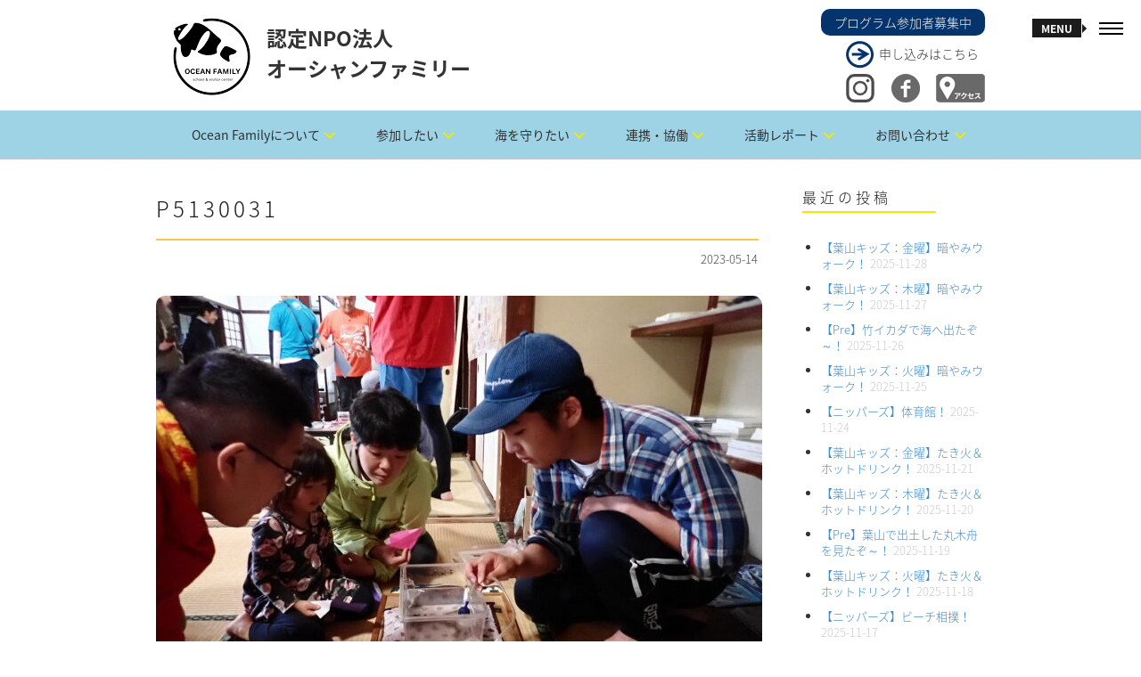

--- FILE ---
content_type: text/html; charset=UTF-8
request_url: https://oceanfamily.jp/2023/05/66552/p5130031
body_size: 21852
content:
<!DOCTYPE html><html dir="ltr" lang="ja" prefix="og: https://ogp.me/ns#"><head><meta charset="UTF-8"><meta name="viewport" content="width=device-width, initial-scale=1.0"><link rel="pingback" href="https://oceanfamily.jp/xmlrpc.php" /><link media="all" href="https://oceanfamily.jp/wp-content/cache/autoptimize/autoptimize_6d15e63a50d6872ea7ce60cda9725f14.php" rel="stylesheet"><link media="screen" href="https://oceanfamily.jp/wp-content/cache/autoptimize/autoptimize_dc83735a80416bcb44a1b51539568880.php" rel="stylesheet"><title>P5130031 | 認定NPO法人 オーシャンファミリー</title><meta name="robots" content="max-image-preview:large" /><meta name="author" content="オーシャンファミリー"/><link rel="canonical" href="https://oceanfamily.jp/2023/05/66552/p5130031" /><meta name="generator" content="All in One SEO (AIOSEO) 4.9.0" /><meta property="og:locale" content="ja_JP" /><meta property="og:site_name" content="認定NPO法人 オーシャンファミリー | 認定NPO法人 オーシャンファミリーは、海の楽しさ、海の素晴らしさ、海の大切さを伝えます。" /><meta property="og:type" content="article" /><meta property="og:title" content="P5130031 | 認定NPO法人 オーシャンファミリー" /><meta property="og:url" content="https://oceanfamily.jp/2023/05/66552/p5130031" /><meta property="article:published_time" content="2023-05-14T01:08:36+00:00" /><meta property="article:modified_time" content="2023-05-14T01:08:36+00:00" /><meta name="twitter:card" content="summary" /><meta name="twitter:title" content="P5130031 | 認定NPO法人 オーシャンファミリー" /> <script type="application/ld+json" class="aioseo-schema">{"@context":"https:\/\/schema.org","@graph":[{"@type":"BreadcrumbList","@id":"https:\/\/oceanfamily.jp\/2023\/05\/66552\/p5130031#breadcrumblist","itemListElement":[{"@type":"ListItem","@id":"https:\/\/oceanfamily.jp#listItem","position":1,"name":"Home","item":"https:\/\/oceanfamily.jp","nextItem":{"@type":"ListItem","@id":"https:\/\/oceanfamily.jp\/2023\/05\/66552\/p5130031#listItem","name":"P5130031"}},{"@type":"ListItem","@id":"https:\/\/oceanfamily.jp\/2023\/05\/66552\/p5130031#listItem","position":2,"name":"P5130031","previousItem":{"@type":"ListItem","@id":"https:\/\/oceanfamily.jp#listItem","name":"Home"}}]},{"@type":"ItemPage","@id":"https:\/\/oceanfamily.jp\/2023\/05\/66552\/p5130031#itempage","url":"https:\/\/oceanfamily.jp\/2023\/05\/66552\/p5130031","name":"P5130031 | \u8a8d\u5b9aNPO\u6cd5\u4eba \u30aa\u30fc\u30b7\u30e3\u30f3\u30d5\u30a1\u30df\u30ea\u30fc","inLanguage":"ja","isPartOf":{"@id":"https:\/\/oceanfamily.jp\/#website"},"breadcrumb":{"@id":"https:\/\/oceanfamily.jp\/2023\/05\/66552\/p5130031#breadcrumblist"},"author":{"@id":"https:\/\/oceanfamily.jp\/author\/ocean#author"},"creator":{"@id":"https:\/\/oceanfamily.jp\/author\/ocean#author"},"datePublished":"2023-05-14T10:08:36+09:00","dateModified":"2023-05-14T10:08:36+09:00"},{"@type":"Organization","@id":"https:\/\/oceanfamily.jp\/#organization","name":"\u8a8d\u5b9aNPO\u6cd5\u4eba \u30aa\u30fc\u30b7\u30e3\u30f3\u30d5\u30a1\u30df\u30ea\u30fc","description":"\u8a8d\u5b9aNPO\u6cd5\u4eba \u30aa\u30fc\u30b7\u30e3\u30f3\u30d5\u30a1\u30df\u30ea\u30fc\u306f\u3001\u6d77\u306e\u697d\u3057\u3055\u3001\u6d77\u306e\u7d20\u6674\u3089\u3057\u3055\u3001\u6d77\u306e\u5927\u5207\u3055\u3092\u4f1d\u3048\u307e\u3059\u3002","url":"https:\/\/oceanfamily.jp\/"},{"@type":"Person","@id":"https:\/\/oceanfamily.jp\/author\/ocean#author","url":"https:\/\/oceanfamily.jp\/author\/ocean","name":"\u30aa\u30fc\u30b7\u30e3\u30f3\u30d5\u30a1\u30df\u30ea\u30fc","image":{"@type":"ImageObject","@id":"https:\/\/oceanfamily.jp\/2023\/05\/66552\/p5130031#authorImage","url":"https:\/\/secure.gravatar.com\/avatar\/ade2cd050958d5871feb8d4290cfc98b?s=96&d=mm&r=g","width":96,"height":96,"caption":"\u30aa\u30fc\u30b7\u30e3\u30f3\u30d5\u30a1\u30df\u30ea\u30fc"}},{"@type":"WebSite","@id":"https:\/\/oceanfamily.jp\/#website","url":"https:\/\/oceanfamily.jp\/","name":"\u8a8d\u5b9aNPO\u6cd5\u4eba \u30aa\u30fc\u30b7\u30e3\u30f3\u30d5\u30a1\u30df\u30ea\u30fc","description":"\u8a8d\u5b9aNPO\u6cd5\u4eba \u30aa\u30fc\u30b7\u30e3\u30f3\u30d5\u30a1\u30df\u30ea\u30fc\u306f\u3001\u6d77\u306e\u697d\u3057\u3055\u3001\u6d77\u306e\u7d20\u6674\u3089\u3057\u3055\u3001\u6d77\u306e\u5927\u5207\u3055\u3092\u4f1d\u3048\u307e\u3059\u3002","inLanguage":"ja","publisher":{"@id":"https:\/\/oceanfamily.jp\/#organization"}}]}</script> <link rel='dns-prefetch' href='//www.google.com' /><link rel='dns-prefetch' href='//stats.wp.com' /><link rel='dns-prefetch' href='//fonts.googleapis.com' /><link rel="alternate" type="application/rss+xml" title="認定NPO法人 オーシャンファミリー &raquo; フィード" href="https://oceanfamily.jp/feed" /><link rel="alternate" type="application/rss+xml" title="認定NPO法人 オーシャンファミリー &raquo; コメントフィード" href="https://oceanfamily.jp/comments/feed" /><link rel="alternate" type="application/rss+xml" title="認定NPO法人 オーシャンファミリー &raquo; P5130031 のコメントのフィード" href="https://oceanfamily.jp/2023/05/66552/p5130031/feed" />  <script src="//www.googletagmanager.com/gtag/js?id=G-X0DL1EX412"  data-cfasync="false" data-wpfc-render="false" type="text/javascript" async></script> <script data-cfasync="false" data-wpfc-render="false" type="text/javascript">var mi_version = '9.10.0';
				var mi_track_user = true;
				var mi_no_track_reason = '';
								var MonsterInsightsDefaultLocations = {"page_location":"https:\/\/oceanfamily.jp\/2023\/05\/66552\/p5130031\/"};
								if ( typeof MonsterInsightsPrivacyGuardFilter === 'function' ) {
					var MonsterInsightsLocations = (typeof MonsterInsightsExcludeQuery === 'object') ? MonsterInsightsPrivacyGuardFilter( MonsterInsightsExcludeQuery ) : MonsterInsightsPrivacyGuardFilter( MonsterInsightsDefaultLocations );
				} else {
					var MonsterInsightsLocations = (typeof MonsterInsightsExcludeQuery === 'object') ? MonsterInsightsExcludeQuery : MonsterInsightsDefaultLocations;
				}

								var disableStrs = [
										'ga-disable-G-X0DL1EX412',
									];

				/* Function to detect opted out users */
				function __gtagTrackerIsOptedOut() {
					for (var index = 0; index < disableStrs.length; index++) {
						if (document.cookie.indexOf(disableStrs[index] + '=true') > -1) {
							return true;
						}
					}

					return false;
				}

				/* Disable tracking if the opt-out cookie exists. */
				if (__gtagTrackerIsOptedOut()) {
					for (var index = 0; index < disableStrs.length; index++) {
						window[disableStrs[index]] = true;
					}
				}

				/* Opt-out function */
				function __gtagTrackerOptout() {
					for (var index = 0; index < disableStrs.length; index++) {
						document.cookie = disableStrs[index] + '=true; expires=Thu, 31 Dec 2099 23:59:59 UTC; path=/';
						window[disableStrs[index]] = true;
					}
				}

				if ('undefined' === typeof gaOptout) {
					function gaOptout() {
						__gtagTrackerOptout();
					}
				}
								window.dataLayer = window.dataLayer || [];

				window.MonsterInsightsDualTracker = {
					helpers: {},
					trackers: {},
				};
				if (mi_track_user) {
					function __gtagDataLayer() {
						dataLayer.push(arguments);
					}

					function __gtagTracker(type, name, parameters) {
						if (!parameters) {
							parameters = {};
						}

						if (parameters.send_to) {
							__gtagDataLayer.apply(null, arguments);
							return;
						}

						if (type === 'event') {
														parameters.send_to = monsterinsights_frontend.v4_id;
							var hookName = name;
							if (typeof parameters['event_category'] !== 'undefined') {
								hookName = parameters['event_category'] + ':' + name;
							}

							if (typeof MonsterInsightsDualTracker.trackers[hookName] !== 'undefined') {
								MonsterInsightsDualTracker.trackers[hookName](parameters);
							} else {
								__gtagDataLayer('event', name, parameters);
							}
							
						} else {
							__gtagDataLayer.apply(null, arguments);
						}
					}

					__gtagTracker('js', new Date());
					__gtagTracker('set', {
						'developer_id.dZGIzZG': true,
											});
					if ( MonsterInsightsLocations.page_location ) {
						__gtagTracker('set', MonsterInsightsLocations);
					}
										__gtagTracker('config', 'G-X0DL1EX412', {"forceSSL":"true"} );
										window.gtag = __gtagTracker;										(function () {
						/* https://developers.google.com/analytics/devguides/collection/analyticsjs/ */
						/* ga and __gaTracker compatibility shim. */
						var noopfn = function () {
							return null;
						};
						var newtracker = function () {
							return new Tracker();
						};
						var Tracker = function () {
							return null;
						};
						var p = Tracker.prototype;
						p.get = noopfn;
						p.set = noopfn;
						p.send = function () {
							var args = Array.prototype.slice.call(arguments);
							args.unshift('send');
							__gaTracker.apply(null, args);
						};
						var __gaTracker = function () {
							var len = arguments.length;
							if (len === 0) {
								return;
							}
							var f = arguments[len - 1];
							if (typeof f !== 'object' || f === null || typeof f.hitCallback !== 'function') {
								if ('send' === arguments[0]) {
									var hitConverted, hitObject = false, action;
									if ('event' === arguments[1]) {
										if ('undefined' !== typeof arguments[3]) {
											hitObject = {
												'eventAction': arguments[3],
												'eventCategory': arguments[2],
												'eventLabel': arguments[4],
												'value': arguments[5] ? arguments[5] : 1,
											}
										}
									}
									if ('pageview' === arguments[1]) {
										if ('undefined' !== typeof arguments[2]) {
											hitObject = {
												'eventAction': 'page_view',
												'page_path': arguments[2],
											}
										}
									}
									if (typeof arguments[2] === 'object') {
										hitObject = arguments[2];
									}
									if (typeof arguments[5] === 'object') {
										Object.assign(hitObject, arguments[5]);
									}
									if ('undefined' !== typeof arguments[1].hitType) {
										hitObject = arguments[1];
										if ('pageview' === hitObject.hitType) {
											hitObject.eventAction = 'page_view';
										}
									}
									if (hitObject) {
										action = 'timing' === arguments[1].hitType ? 'timing_complete' : hitObject.eventAction;
										hitConverted = mapArgs(hitObject);
										__gtagTracker('event', action, hitConverted);
									}
								}
								return;
							}

							function mapArgs(args) {
								var arg, hit = {};
								var gaMap = {
									'eventCategory': 'event_category',
									'eventAction': 'event_action',
									'eventLabel': 'event_label',
									'eventValue': 'event_value',
									'nonInteraction': 'non_interaction',
									'timingCategory': 'event_category',
									'timingVar': 'name',
									'timingValue': 'value',
									'timingLabel': 'event_label',
									'page': 'page_path',
									'location': 'page_location',
									'title': 'page_title',
									'referrer' : 'page_referrer',
								};
								for (arg in args) {
																		if (!(!args.hasOwnProperty(arg) || !gaMap.hasOwnProperty(arg))) {
										hit[gaMap[arg]] = args[arg];
									} else {
										hit[arg] = args[arg];
									}
								}
								return hit;
							}

							try {
								f.hitCallback();
							} catch (ex) {
							}
						};
						__gaTracker.create = newtracker;
						__gaTracker.getByName = newtracker;
						__gaTracker.getAll = function () {
							return [];
						};
						__gaTracker.remove = noopfn;
						__gaTracker.loaded = true;
						window['__gaTracker'] = __gaTracker;
					})();
									} else {
										console.log("");
					(function () {
						function __gtagTracker() {
							return null;
						}

						window['__gtagTracker'] = __gtagTracker;
						window['gtag'] = __gtagTracker;
					})();
									}</script>  <script defer src="[data-uri]"></script> <link rel='stylesheet' id='ebor-raleway-font-css' href='https://fonts.googleapis.com/css?family=Raleway%3A400%2C300%2C500%2C600%2C700%2C800%2C900&#038;ver=6.7.4' type='text/css' media='all' /><link rel='stylesheet' id='ebor-montserrat-font-css' href='https://fonts.googleapis.com/css?family=Montserrat%3A400%2C700&#038;ver=6.7.4' type='text/css' media='all' /><link rel='stylesheet' id='ebor-lato-font-css' href='https://fonts.googleapis.com/css?family=Lato%3A400%2C100%2C300%2C700%2C900&#038;ver=6.7.4' type='text/css' media='all' /><link rel='stylesheet' id='ebor-lekton-font-css' href='https://fonts.googleapis.com/css?family=Lekton%3A400%2C400italic%2C700&#038;ver=6.7.4' type='text/css' media='all' /><style id='ebor-style-inline-css' type='text/css'>.white{
				color:#FFFFFF;
			}
			.offwhite{
				color:#f1f1f1;
			}
			.silver{
				color:#dddee0;
			}
			.dark{
				color:#292929;
			}
			.black{
				color:#191919;
			}
			.grey{
				color:#CCCCCC ;
			}
			.color{
				color:#ffc740;
			}
			.client-logo-inner, .client-logo-row{
				border-color:#ffc740;
			}
			
			.white-bg{
				background-color:#FFFFFF;
			}
			.offwhite-bg{
				background-color:#f1f1f1;
			}
			.silver-bg{
				background-color:#dddee0;
			}
			.dark-bg{
				background-color:#292929;
			}
			.black-bg{
				background-color:#191919;
			}
			.grey-bg{
				background-color:#CCCCCC;
			}
			.color-bg,
			.owl-theme .owl-dots .owl-dot.active span, .owl-theme .owl-dots .owl-dot:hover span{
				background-color:#ffc740;
			}
			
			a{
				color:#191919;
			}
			a:hover{
				color:#ffc740;
			}
			::selection {
			  background-color: #ffc740;
			  color:#FFFFFF;
			}
			::-moz-selection {
			  background-color: #ffc740;
			  color:#FFFFFF;
			}
			
			.btn-uber-color,
			input[type='submit']{
				border-color:#ffc740 !important;
				color:#ffc740 !important;
			}
			.btn-uber-color:hover,
			input[type='submit']:hover,
			.pagination .active a{
				border-color:#191919 !important;
				color:#191919 !important;
			}
			.main-nav-menu li a.current-main-nav{
				color:#ffc740 !important;
			}
			.main-nav-menu li a.main-nav-link:focus{
				color:#FFFFFF;
			}
			.main-heading > span,
			.service-icon,
			.service-icon-wrap .row{
				border-color:#CCCCCC;
			}
			.sub-nav a{
				color:#777777;
			}
			.sub-nav a:hover{
				color:#ffc740;
			}
			.sub-nav a:after{
				color:#ffc740;
			}
			.features-slider-triggers a{
				border-color:#ffc740;
				color:#ffc740;
			}
			.features-slider-triggers a.features-triggered{
				border-color:#FFFFFF;
				color:#FFFFFF;
			}
			.team-block h4{
				border-color:#ffc740;
			}
			.mastfoot .social-nav li a{
				color:#191919;
			}
			.mastfoot .social-nav li a:hover{
				color:#ffc740;
			}
			#ws .price, #ws .price-specs{
				border-color:#292929;
			}
			.works-item a:hover{
				border-color:#292929;
			}
			.intro-05 h5 span, 
			.intro-05 h1 span{
				border-color:#ffc740;
			}
			.intro-08 .rotator-wrap span{
			  background-color: #ffc740;
			  color:#FFFFFF;
			}
			
			.redirector a > i{
				border-color:#292929;
				color:#292929;
			}
			.redirector a:hover > i{
				border-color:#ffc740;
				color:#ffc740;
			}
			.tabbable-line > .nav-tabs > li.active{
				border-color:#ffc740;
			}
			.tabbable-line > .nav-tabs > li:hover{
				border-color:#292929;
			}
			.tabbable-panel {
				border-color:#292929;
			}
			.font1{
				font-family: "Lekton", sans-serif;
			}
			.font2{
				font-family: "Montserrat", sans-serif;
			}
			.font3{
				font-family: "Raleway", sans-serif;
			}
			
			.font4{
				font-family: "designova_hgr_regular", sans-serif;
			}
			.font4thin{
				font-family: "designova_hgr_thin", sans-serif;
			}
			.font4light{
				font-family: "designova_hgr_light", sans-serif;
			}
			.font4bold{
				font-family: "designova_hgr_bold", sans-serif;
			}
			.font4black{
				font-family: "designova_hgr_black", sans-serif;
			}
			
			
			body, p{
				font-family: "Raleway", sans-serif;
			}
			ul.slimmenu li a {
				font-family: "designova_hgr_bold", sans-serif;
			}
			.sub-nav a{
				font-family: "designova_hgr_light", sans-serif;
			}
			
			ul.slimmenu li a{
				font-family: "Montserrat", sans-serif;
			}
		
body, p, .font4 {
    font-family: "Noto Sans Japanese","ヒラギノ角ゴ Pro W3","Hiragino Kaku Gothic Pro",Verdana,"メイリオ",Meiryo,Osaka,"ＭＳ Ｐゴシック","MS PGothic",sans-serif;
/*
    font-family: "Noto Sans Japanese","游ゴシック",YuGothic,"ヒラギノ角ゴ Pro W3","Hiragino Kaku Gothic Pro",Verdana,"メイリオ",Meiryo,Osaka,"ＭＳ Ｐゴシック","MS PGothic",sans-serif;
*/
    font-weight: 200;
}
.main-logo {
    float: left;
    margin: 10px;
}
.rightpart {
    float: right;
    margin-top: 10px;
}
.program {
    background-color: #05336B;
    color: white;
    padding: 5px 15px;
    border-radius: 10px;
}
.apply {
    background: url(/wp-content/uploads/2016/01/right-arrow.png) no-repeat;
    margin: 5px 0 5px 28px;
    padding: 5px 0 8px 37px;
}
.twitter, .facebook, .access {
    float: right;
}
.twitter, .facebook {
    margin-right: 10%;
}
.cd-primary-nav {
    list-style: none;
    margin-bottom: 0;
}
.mastfoot {
    background-color: #003466;
}
.mastfoot .social-nav li a,
.mastfoot, .mastfoot p, .mastfoot a {
    color: #fff;
}
.mastfoot .social-nav li a {
    font-size: 14px;
}
.mastfoot h4 {
    font-size: 16px;
    width: auto !important;
}
.foot-logo {
    float: left;
    margin: 0 14px;
}
.mastfoot .ft1 p {
    display: inline-block;
    margin: 0 0 0 20px;
}
.mastfoot p.copyright {
    text-align: right;
    font-size: 14px;
}
.mastfoot ul {
    margin-bottom: 30px;
}
.mastfoot li:after {
    content: "　／ ";
    color:#fff;
    font-size:14px;
}
.mastfoot li:last-child:after {
    content: "  ";
}
.tophr {
    clear: both;
    margin: 0 auto 3em auto;
    padding-top: 1em;
    border-bottom: 1px solid #CFCFCF;
    width: 60%;
    text-align: center;
}
.page-l {
    background: #fff url(/wp-content/uploads/2016/01/page-right2.png) repeat-y top left;
    padding-left: 35px;
}
.page-r {
    background: #fff url(/wp-content/uploads/2016/01/page-left2.png) repeat-y top right;
    padding: 25px;
    padding-right: 60px;
}
.page-b {
    background-color: #F2F2F2;
    padding: 3%;
}
.page-b h3 {
    font-weight: 500;
    border-top: 2px dashed #F2E900;
    border-bottom: 6px solid #F2E900;
    margin-top: 2em;
    padding: 5px 5px 3px 5px;
    background-color: rgba(242,233,0,0.1);
}
.page-b h4 {
    font-weight: 400;
    border-top: 2px dashed #8BCEF3;
    border-bottom: 4px solid #8BCEF3;
    margin-top: 2em;
    padding: 5px 5px 3px 5px;
    background-color: rgba(139,206,243,0.1);
}
.page-b img, .fancy {
    border-radius: 8px;
}
.post-content table.noborder,
.post-content table.noborder tr,
.post-content table.noborder td,
.post-content table.noborder th {
    border: none;
    vertical-align: top;
    font-size: 13px;
}
.post-content table.sea {
    width: 50%;
    margin-left: 4%;
}
.post-content table.sea td {
    padding: 5px;
}
.post-content table.sea td.tdr {
    text-align: right;
}
.post-content table.vmv {
    background-color: #fff;
}
.post-content table.vmv td h4 {
    background: none;
    border: none;
    width: auto !important;
}
.post-content table.vmv td.td1 p,
.post-content table.vmv td.td2 strong {
    font-size: 1.2em;
    font-weight: 500;
}
.post-content table.vmv td.td2 p {
    margin: 0 20px;
}
.post-content table.vmv td.td2 ul {
    padding-left: 20px;
}
.post-content table.vmv td.td2 ul li {
    margin-bottom: 10px;
}
b, strong {
    font-weight: 500;
}
p {
    line-height: 22px;
    margin: 0 0 15px;
}
a {
    color: #428bca;
}
.notice {
    font-size: .09em;
    margin-bottom: 0;
}
.npo form p.attent,
.attent {
    color: #ff9632;
    margin-left: 4%;
}
.fancy2 {
    width: 660px;
}
.npo p {
    margin-left: 4%;
}
.npo form p {
    margin-left: 0;
}
.npo h4 {
    margin-left: 0;
}
.npo ol {
    margin-left: 3%;
}
.npo ol li ol {
    margin-left: 0;
    padding-left: 2%;
}
.npo li {
    margin-bottom: 5px;
}
.npo p.furi {
    background-color: #fff;
    padding: 15px;
    margin-right: 4%;
}
ul.ulc {
    list-style:circle;
    margin-bottom:1em;
}
.volunteer img {
    width: 300px;
    margin-top: 20px;
}
.fitem {
    float: left;
    margin: 5px 2px;
    text-align: center;
    width: 140px;
}
.fitem img {
    margin: 0 0 5px 0;
}
.fitem h5 {
    margin-bottom: 5px;
}
.fitem p {
    width: 140px;
    font-size: 0.85em;
    line-height: 1.5em;
    text-align: left;
    margin-left: 0;
}
.coach {
    width: 200px;
    margin-right: 5%;
}
.coach h6,
.coach ul {
    width: 200px;
    font-size: 0.85em;
    text-align: left;
    padding-left: 0;
}
.coach img {
    border-radius: 75px;
    margin: 0 auto 5px;
}
.arrow {
    float: left;
    padding-top: 55px;
}
.flow1day {
    margin: 0 0 0 4%;
}
.leader {
    float: left;
    margin-left: 4%;
}
.leader p {
    margin-bottom: 5px;
}
body.single .post-content {
    margin-bottom: 40px;
}
body.single .post-content ul, body.single .post-content ol,
.sidebox ul, .sidebox ol {
    padding-left: 10%;
    font-size: 13px;
}
.sidebox ul li, .sidebox ol li {
    margin-bottom: 10px;
}
body.archive .post-content img,
body.single .post-content img {
    border-radius: 10px;
    margin: 10px auto;
}
body.single .post-content li {
    margin-bottom: 15px;
}
h3.top {
    margin-top: 15px;
    border-left: 23px solid #8bcef3;
    padding-left: 5px;
    margin-left: 5px;
}
body.archive h3.top {
    margin-top: 30px;
}
table tr td p {
    margin-left: 0;
    padding-left: 0;
}
.leftp {
    float: left;
    width: 25%;
}
.rightp {
    float: left;
    width: 75%;
}
.mp0 {
    margin: 0 !important;
    padding: 0 !important;
    line-height: 13px;
}
.joinform input {
    margin-bottom: 0 !important;
    padding: 5px 15px !important;
}
sup,
.joinform sup {
    color: red;
    padding-left: 3px;
}
.joinform hr {
    margin-top: 10px;
    border-bottom: 1px solid #8BCEF3;
}
.pla {
    font-size: 1.3em;
    font-weight: 500;
}
.mailmag input {
    height: 40px !important;
    padding: 5px !important;
}
.nsp {
    color: #333;
    font-size: 0.8em;
}
.sitemap ul > li {
    margin-bottom: 30px;
}
.sitemap ul li ul li {
    margin-bottom: 10px;
}
.sitemap ul li ul li:first-child {
    margin-top: 10px;
}
.privacy ol {
    padding-left: 4%;
    margin-bottom: 40px;
}
.privacy ol li {
    margin-bottom: 20px;
}</style><script defer type="text/javascript" src="https://oceanfamily.jp/wp-content/plugins/google-analytics-for-wordpress/assets/js/frontend-gtag.min.js?ver=9.10.0" id="monsterinsights-frontend-script-js" data-wp-strategy="async"></script> <script data-cfasync="false" data-wpfc-render="false" type="text/javascript" id='monsterinsights-frontend-script-js-extra'>var monsterinsights_frontend = {"js_events_tracking":"true","download_extensions":"doc,pdf,ppt,zip,xls,docx,pptx,xlsx","inbound_paths":"[]","home_url":"https:\/\/oceanfamily.jp","hash_tracking":"false","v4_id":"G-X0DL1EX412"};</script> <script defer type="text/javascript" src="https://oceanfamily.jp/wp-includes/js/jquery/jquery.min.js?ver=3.7.1" id="jquery-core-js"></script> <script defer type="text/javascript" src="https://oceanfamily.jp/wp-includes/js/jquery/jquery-migrate.min.js?ver=3.4.1" id="jquery-migrate-js"></script> <link rel="https://api.w.org/" href="https://oceanfamily.jp/wp-json/" /><link rel="alternate" title="JSON" type="application/json" href="https://oceanfamily.jp/wp-json/wp/v2/media/66554" /><link rel="EditURI" type="application/rsd+xml" title="RSD" href="https://oceanfamily.jp/xmlrpc.php?rsd" /><meta name="generator" content="WordPress 6.7.4" /><link rel='shortlink' href='https://oceanfamily.jp/?p=66554' /><link rel="alternate" title="oEmbed (JSON)" type="application/json+oembed" href="https://oceanfamily.jp/wp-json/oembed/1.0/embed?url=https%3A%2F%2Foceanfamily.jp%2F2023%2F05%2F66552%2Fp5130031" /><link rel="alternate" title="oEmbed (XML)" type="text/xml+oembed" href="https://oceanfamily.jp/wp-json/oembed/1.0/embed?url=https%3A%2F%2Foceanfamily.jp%2F2023%2F05%2F66552%2Fp5130031&#038;format=xml" /><meta name="generator" content="Powered by Slider Revolution 6.5.3 - responsive, Mobile-Friendly Slider Plugin for WordPress with comfortable drag and drop interface." /><link rel="icon" href="https://oceanfamily.jp/wp-content/uploads/2025/04/cropped-logo2025-512-32x32.png" sizes="32x32" /><link rel="icon" href="https://oceanfamily.jp/wp-content/uploads/2025/04/cropped-logo2025-512-192x192.png" sizes="192x192" /><link rel="apple-touch-icon" href="https://oceanfamily.jp/wp-content/uploads/2025/04/cropped-logo2025-512-180x180.png" /><meta name="msapplication-TileImage" content="https://oceanfamily.jp/wp-content/uploads/2025/04/cropped-logo2025-512-270x270.png" /></head><body class="attachment attachment-template-default single single-attachment postid-66554 attachmentid-66554 attachment-jpeg header-left"><div id="preloader"><div id="status"></div></div><div class="main-nav visible-sm visible-md visible-lg"><div class="mobile-toggle black"> <span></span> <span></span> <span></span></div></div><header class="ebor-append-to masthead visible-sm visible-md visible-lg"><div class="container"> <a href="https://oceanfamily.jp/"> <img alt="認定NPO法人 オーシャンファミリー" class="main-logo" src="/wp-content/uploads/2025/04/logo2025-104b.png" /> </a><p id="page-top"><a href="#mastwrap"><img src="/wp-content/uploads/2016/01/up.png" alt="" width="48" height="48" /></a></p><div class="rightpart"> <a href="/program-list" title="プログラム参加者募集中"><div class="program">プログラム参加者募集中</div></a> <a href="/program-list" title="申し込みはこちら" style="color:#333;"><div class="apply">申し込みはこちら</div></a> <a href="/access" title="アクセス"><img src="/wp-content/uploads/2016/01/access.png" alt="" class="access" width="55" height="32" /></a> <a href="https://www.facebook.com/NPOOceanFamily" target="_blank" title="Facebook"><img src="/wp-content/uploads/2016/01/fb32.png" alt="" class="facebook" width="32" height="32" /></a> <a href="https://www.instagram.com/npo.ocean.family/" target="_blank" title="Instagram"><img src="/wp-content/uploads/2021/01/instagram-logo.png" alt="" class="twitter" width="32" height="32" /></a></div><h1>認定NPO法人<br>オーシャンファミリー</h1><div class="cd-header-buttons"></div><div id="lineof"><a href="https://page.line.me/370xxzqv?oat_content=url&openQrModal=true" target="_blank"><img src="https://oceanfamily.jp/wp-content/uploads/2025/01/lineicon.png" alt="LINE OFFICIAL" width="48" /></a></div></div></header><section class="menu-panel fullheight"><div class="row"><article class="col-md-8 fullheight nav-list-holder menu-bg" style="background-image: url(/wp-content/uploads/2016/02/3.jpg);"><div class="valign"><nav class="nav-item-wrap"><ul id="menu-main" class="main-nav-menu main-nav-menu-effect font4light"><li class="trigger-sub-nav"><a class="main-nav-link white" href="https://oceanfamily.jp/" data-sub-nav-target="11370">トップページ</a></li><li class="trigger-sub-nav"><a class="main-nav-link white" href="https://oceanfamily.jp/access" data-sub-nav-target="11394">アクセス</a></li><li class="trigger-sub-nav"><a class="main-nav-link white" href="https://oceanfamily.jp/contact" data-sub-nav-target="11382">お問い合わせ</a></li><li class="trigger-sub-nav"><a class="main-nav-link white" href="https://oceanfamily.jp/calendar" data-sub-nav-target="11393">プログラムカレンダー</a></li><li class="trigger-sub-nav"><a class="main-nav-link white" href="https://oceanfamily.jp/about-us" data-sub-nav-target="11399">OceanFamilyについて</a></li><li class="trigger-sub-nav"><a class="main-nav-link white" href="https://oceanfamily.jp/program-list" data-sub-nav-target="11378">参加したい</a></li><li class="trigger-sub-nav"><a class="main-nav-link white" href="https://oceanfamily.jp/sea" data-sub-nav-target="11392">海を守りたい</a></li><li class="trigger-sub-nav"><a class="main-nav-link white" href="https://oceanfamily.jp/collaboration1" data-sub-nav-target="11400">連携・協働</a></li><li class="trigger-sub-nav"><a class="main-nav-link white" href="/category/family-class" data-sub-nav-target="11410">活動レポート</a></li><li class="trigger-sub-nav"><a class="main-nav-link white" href="https://oceanfamily.jp/mailmag" data-sub-nav-target="11457">メールマガジン</a></li><li class="trigger-sub-nav"><a class="main-nav-link white" href="https://oceanfamily.jp/sitemap" data-sub-nav-target="11380">サイトマップ</a></li><li class="trigger-sub-nav"><a class="main-nav-link white" href="https://oceanfamily.jp/privacy" data-sub-nav-target="11395">個人情報保護方針・各種規程類</a></li><li class="trigger-sub-nav"><a class="main-nav-link white" href="https://oceanfamily.jp/link" data-sub-nav-target="11396">リンク</a></li><li class="trigger-sub-nav"><a class="main-nav-link white" href="https://oceanfamily.jp/press" data-sub-nav-target="11397">プレス情報</a></li><li class="trigger-sub-nav"><a class="main-nav-link white" href="https://oceanfamily.jp/archieve" data-sub-nav-target="11398">アーカイブ</a></li></ul></nav></div></article><article class="col-md-4 fullheight sub-nav-holder black-bg"><div class="valign"><div class="sub-nav"><a href="https://oceanfamily.jp/about-us" data-parent="11399">オーシャンファミリーとは</a><a href="https://oceanfamily.jp/staff" data-parent="11399">スタッフ</a><a href="https://oceanfamily.jp/npo" data-parent="11399">法人概要・沿革</a><a href="https://oceanfamily.jp/join" data-parent="11399">入会のご案内</a><a href="https://oceanfamily.jp/volunteer" data-parent="11399">ボランティア募集</a><a href="https://oceanfamily.jp/donation" data-parent="11399">寄付</a></div><div class="sub-nav"><a href="https://oceanfamily.jp/family3" data-parent="11378">ファミリー教室</a><a href="https://oceanfamily.jp/marine-kids2" data-parent="11378">マリンキッズ</a><a href="https://oceanfamily.jp/marine-kids-pre" data-parent="11378">Pre</a><a href="https://oceanfamily.jp/kids-school" data-parent="11378">葉山キッズschool</a><a href="https://oceanfamily.jp/nippers" data-parent="11378">ニッパーズ</a><a href="https://oceanfamily.jp/miyakejima" data-parent="11378">三宅島サマースクール</a><a href="https://oceanfamily.jp/marine-club" data-parent="11378">ガイドツアー</a><a href="https://oceanfamily.jp/leader" data-parent="11378">指導者養成講座</a><a href="https://oceanfamily.jp/volunteer2" data-parent="11378">リーダーズ作戦会議</a></div><div class="sub-nav"><a href="https://oceanfamily.jp/collaboration1" data-parent="11400">連携・協働（Ⅰ 団体向け）</a><a href="https://oceanfamily.jp/collaboration2" data-parent="11400">連携・協働（Ⅱ 企業向け）</a><a href="https://oceanfamily.jp/collaboration3" data-parent="11400">連携・協働（Ⅲ 学校向け）</a><a href="https://oceanfamily.jp/collaboration4" data-parent="11400">連携・協働（Ⅳ 行政向け）</a></div><div class="sub-nav"><a href="/category/family-class" data-parent="11410">ファミリー教室</a><a href="/category/marine-kids" data-parent="11410">葉山マリンキッズ</a><a href="/category/marine-kids-pre" data-parent="11410">Pre</a><a href="/category/nippers" data-parent="11410">葉山ニッパーズ</a><a href="/category/kids-school" data-parent="11410">葉山キッズschool</a><a href="/category/miyakejima" data-parent="11410">三宅島サマースクール</a><a href="/category/exp-club" data-parent="11410">体験クラブ</a><a href="/category/leadership" data-parent="11410">指導者養成</a><a href="/category/collaboration" data-parent="11410">連携協働</a><a href="/category/conservation" data-parent="11410">保全活動</a></div></div></article></div></section><nav class="mobile-nav hidden-lg"><ul id="menu-main-2" class="slimmenu"><li id="menu-item-11370" class="menu-item menu-item-type-post_type menu-item-object-page menu-item-home menu-item-11370"><a href="https://oceanfamily.jp/">トップページ</a></li><li id="menu-item-11394" class="menu-item menu-item-type-post_type menu-item-object-page menu-item-11394"><a href="https://oceanfamily.jp/access">アクセス</a></li><li id="menu-item-11382" class="menu-item menu-item-type-post_type menu-item-object-page menu-item-11382"><a href="https://oceanfamily.jp/contact">お問い合わせ</a></li><li id="menu-item-11393" class="menu-item menu-item-type-post_type menu-item-object-page menu-item-11393"><a href="https://oceanfamily.jp/calendar">プログラムカレンダー</a></li><li id="menu-item-11399" class="menu-item menu-item-type-post_type menu-item-object-page menu-item-has-children menu-item-11399"><a href="https://oceanfamily.jp/about-us">OceanFamilyについて</a><ul class="sub-menu"><li id="menu-item-11372" class="menu-item menu-item-type-post_type menu-item-object-page menu-item-11372"><a href="https://oceanfamily.jp/about-us">オーシャンファミリーとは</a></li><li id="menu-item-11373" class="menu-item menu-item-type-post_type menu-item-object-page menu-item-11373"><a href="https://oceanfamily.jp/staff">スタッフ</a></li><li id="menu-item-11374" class="menu-item menu-item-type-post_type menu-item-object-page menu-item-11374"><a href="https://oceanfamily.jp/npo">法人概要・沿革</a></li><li id="menu-item-11375" class="menu-item menu-item-type-post_type menu-item-object-page menu-item-11375"><a href="https://oceanfamily.jp/join">入会のご案内</a></li><li id="menu-item-11376" class="menu-item menu-item-type-post_type menu-item-object-page menu-item-11376"><a href="https://oceanfamily.jp/volunteer">ボランティア募集</a></li><li id="menu-item-11377" class="menu-item menu-item-type-post_type menu-item-object-page menu-item-11377"><a href="https://oceanfamily.jp/donation">寄付</a></li></ul></li><li id="menu-item-11378" class="menu-item menu-item-type-post_type menu-item-object-page menu-item-has-children menu-item-11378"><a href="https://oceanfamily.jp/program-list">参加したい</a><ul class="sub-menu"><li id="menu-item-36130" class="menu-item menu-item-type-post_type menu-item-object-page menu-item-36130"><a href="https://oceanfamily.jp/family3">ファミリー教室</a></li><li id="menu-item-46482" class="menu-item menu-item-type-post_type menu-item-object-page menu-item-46482"><a href="https://oceanfamily.jp/marine-kids2">マリンキッズ</a></li><li id="menu-item-11384" class="menu-item menu-item-type-post_type menu-item-object-page menu-item-11384"><a href="https://oceanfamily.jp/marine-kids-pre">Pre</a></li><li id="menu-item-17177" class="menu-item menu-item-type-post_type menu-item-object-page menu-item-17177"><a href="https://oceanfamily.jp/kids-school">葉山キッズschool</a></li><li id="menu-item-11385" class="menu-item menu-item-type-post_type menu-item-object-page menu-item-11385"><a href="https://oceanfamily.jp/nippers">ニッパーズ</a></li><li id="menu-item-11386" class="menu-item menu-item-type-post_type menu-item-object-page menu-item-11386"><a href="https://oceanfamily.jp/miyakejima">三宅島サマースクール</a></li><li id="menu-item-11379" class="menu-item menu-item-type-post_type menu-item-object-page menu-item-11379"><a href="https://oceanfamily.jp/marine-club">ガイドツアー</a></li><li id="menu-item-11387" class="menu-item menu-item-type-post_type menu-item-object-page menu-item-11387"><a href="https://oceanfamily.jp/leader">指導者養成講座</a></li><li id="menu-item-39819" class="menu-item menu-item-type-post_type menu-item-object-page menu-item-39819"><a href="https://oceanfamily.jp/volunteer2">リーダーズ作戦会議</a></li></ul></li><li id="menu-item-11392" class="menu-item menu-item-type-post_type menu-item-object-page menu-item-11392"><a href="https://oceanfamily.jp/sea">海を守りたい</a></li><li id="menu-item-11400" class="menu-item menu-item-type-post_type menu-item-object-page menu-item-has-children menu-item-11400"><a href="https://oceanfamily.jp/collaboration1">連携・協働</a><ul class="sub-menu"><li id="menu-item-11388" class="menu-item menu-item-type-post_type menu-item-object-page menu-item-11388"><a href="https://oceanfamily.jp/collaboration1">連携・協働（Ⅰ 団体向け）</a></li><li id="menu-item-11389" class="menu-item menu-item-type-post_type menu-item-object-page menu-item-11389"><a href="https://oceanfamily.jp/collaboration2">連携・協働（Ⅱ 企業向け）</a></li><li id="menu-item-11390" class="menu-item menu-item-type-post_type menu-item-object-page menu-item-11390"><a href="https://oceanfamily.jp/collaboration3">連携・協働（Ⅲ 学校向け）</a></li><li id="menu-item-11391" class="menu-item menu-item-type-post_type menu-item-object-page menu-item-11391"><a href="https://oceanfamily.jp/collaboration4">連携・協働（Ⅳ 行政向け）</a></li></ul></li><li id="menu-item-11410" class="menu-item menu-item-type-custom menu-item-object-custom menu-item-has-children menu-item-11410"><a href="/category/family-class">活動レポート</a><ul class="sub-menu"><li id="menu-item-11401" class="menu-item menu-item-type-custom menu-item-object-custom menu-item-11401"><a href="/category/family-class">ファミリー教室</a></li><li id="menu-item-11402" class="menu-item menu-item-type-custom menu-item-object-custom menu-item-11402"><a href="/category/marine-kids">葉山マリンキッズ</a></li><li id="menu-item-11403" class="menu-item menu-item-type-custom menu-item-object-custom menu-item-11403"><a href="/category/marine-kids-pre">Pre</a></li><li id="menu-item-11404" class="menu-item menu-item-type-custom menu-item-object-custom menu-item-11404"><a href="/category/nippers">葉山ニッパーズ</a></li><li id="menu-item-17913" class="menu-item menu-item-type-custom menu-item-object-custom menu-item-17913"><a href="/category/kids-school">葉山キッズschool</a></li><li id="menu-item-11405" class="menu-item menu-item-type-custom menu-item-object-custom menu-item-11405"><a href="/category/miyakejima">三宅島サマースクール</a></li><li id="menu-item-11406" class="menu-item menu-item-type-custom menu-item-object-custom menu-item-11406"><a href="/category/exp-club">体験クラブ</a></li><li id="menu-item-11407" class="menu-item menu-item-type-custom menu-item-object-custom menu-item-11407"><a href="/category/leadership">指導者養成</a></li><li id="menu-item-11408" class="menu-item menu-item-type-custom menu-item-object-custom menu-item-11408"><a href="/category/collaboration">連携協働</a></li><li id="menu-item-11409" class="menu-item menu-item-type-custom menu-item-object-custom menu-item-11409"><a href="/category/conservation">保全活動</a></li></ul></li><li id="menu-item-11457" class="menu-item menu-item-type-post_type menu-item-object-page menu-item-11457"><a href="https://oceanfamily.jp/mailmag">メールマガジン</a></li><li id="menu-item-11380" class="menu-item menu-item-type-post_type menu-item-object-page menu-item-11380"><a href="https://oceanfamily.jp/sitemap">サイトマップ</a></li><li id="menu-item-11395" class="menu-item menu-item-type-post_type menu-item-object-page menu-item-privacy-policy menu-item-11395"><a rel="privacy-policy" href="https://oceanfamily.jp/privacy">個人情報保護方針・各種規程類</a></li><li id="menu-item-11396" class="menu-item menu-item-type-post_type menu-item-object-page menu-item-11396"><a href="https://oceanfamily.jp/link">リンク</a></li><li id="menu-item-11397" class="menu-item menu-item-type-post_type menu-item-object-page menu-item-11397"><a href="https://oceanfamily.jp/press">プレス情報</a></li><li id="menu-item-11398" class="menu-item menu-item-type-post_type menu-item-object-page menu-item-11398"><a href="https://oceanfamily.jp/archieve">アーカイブ</a></li></ul> <a href="https://oceanfamily.jp/"> <img alt="認定NPO法人 オーシャンファミリー" class="main-logo" src="/wp-content/uploads/2016/01/logo104.png" /> </a><h1>認定NPO法人<br>オーシャンファミリー</h1></nav><nav class="cd-nav"><ul id="cd-primary-nav" class="cd-primary-nav is-fixed"><li class="has-children"> <a href="#">Ocean Familyについて</a><ul class="cd-nav-icons is-hidden"><li class="go-back"><a href="#0">Menu</a></li><li class="see-all"><a href="#">Ocean Familyについて</a></li><li><a class="cd-nav-item item-1" href="/about-us"><h3>オーシャンファミリーとは</h3></a></li><li><a class="cd-nav-item item-2" href="/about-us/?id=au2"><h3>代表ごあいさつ</h3><p>堀　龍太</p></a></li><li><a class="cd-nav-item item-3" href="/about-us/?id=au3"><h3>Vision, Motto, Value</h3><p>目指す姿、スローガン、価値観</p></a></li><li><a class="cd-nav-item item-4" href="/staff"><h3>スタッフ</h3><p>常勤スタッフ、スタッフ</p></a></li><li><a class="cd-nav-item item-5" href="/npo"><h3>沿革、法人概要</h3><p></p></a></li><li><a class="cd-nav-item item-6" href="/join"><h3>入会のご案内</h3><p></p></a></li><li><a class="cd-nav-item item-8" href="/donation"><h3>寄付</h3><p></p></a></li></ul></li><li class="has-children"> <a href="#">参加したい</a><ul class="cd-nav-icons is-hidden"><li class="go-back"><a href="#0">Menu</a></li><li class="see-all"><a href="#">参加したい</a></li><li><a class="cd-nav-item item-9"  href="/family3"><h3>ファミリー教室</h3></a></li><li><a class="cd-nav-item item-10" href="/marine-kids2"><h3>マリンキッズ</h3></a></li><li><a class="cd-nav-item item-36" href="/kids-school"><h3>葉山キッズschool</h3><p>小学生対象</p></a></li><li><a class="cd-nav-item item-11" href="/marine-kids-pre"><h3>Pre</h3><p>5～6歳対象</p></a></li><li><a class="cd-nav-item item-12" href="/nippers#"><h3>ニッパーズ</h3><p>小学生対象</p></a></li><li><a class="cd-nav-item item-37" href="/junior-club#"><h3>中学生クラブ</h3><p>中学生対象</p></a></li><li><a class="cd-nav-item item-13" href="/miyakejima"><h3>三宅島サマースクール</h3><p>小学5年生～高校3年生対象</p></a></li><li><a class="cd-nav-item item-14" href="/marine-club"><h3>ガイドツアー</h3><p>すべての方対象</p></a></li><li><a class="cd-nav-item item-15" href="/leader"><h3>指導者養成講座</h3><p>指導者になりたい方</p></a></li><li><a class="cd-nav-item item-16" href="/volunteer2"><h3>リーダーズ作戦会議</h3><p>活動をサポートしていただける<br>高校生以上対象</p></a></li></ul></li><li class="has-children"> <a href="#">海を守りたい</a><ul class="cd-nav-icons is-hidden"><li class="go-back"><a href="#0">Menu</a></li><li class="see-all"><a href="#">海を守りたい</a></li><li><a class="cd-nav-item item-16" href="/sea"><h3>私たちの想い</h3><p>海の大切さ</p></a></li><li><a class="cd-nav-item item-17" href="/sea/?id=monitor"><h3>生物多様性モニタリング</h3><p>Project</p></a></li><li><a class="cd-nav-item item-18" href="/sea/?id=clean"><h3>ビーチクリーン</h3><p>Project</p></a></li><li><a class="cd-nav-item item-19" href="/sea/?id=forest"><h3>森林整備</h3><p>Project</p></a></li><li><a class="cd-nav-item item-20" href="/sea/?id=relief"><h3>災害支援　海の仲間たち</h3><p>Project</p></a></li><li><a class="cd-nav-item item-21" href="/sea/?id=satoyama"><h3>はやま里山</h3><p>Project</p></a></li></ul></li><li class="has-children"> <a href="#">連携・協働</a><ul class="cd-nav-icons is-hidden"><li class="go-back"><a href="#0">Menu</a></li><li class="see-all"><a href="#">連携・協働</a></li><li><a class="cd-nav-item item-21" href="/collaboration1"><h3>Ⅰ 団体向け</h3><p>オーダーメイドの体験活動</p></a></li><li><a class="cd-nav-item item-22" href="/collaboration2"><h3>Ⅱ 企業向け</h3><p>CSR事業、社員研修、福利厚生</p></a></li><li><a class="cd-nav-item item-23" href="/collaboration3"><h3>Ⅲ 学校向け</h3><p>環境学習授業や海体験研修など</p></a></li><li><a class="cd-nav-item item-24" href="/collaboration4"><h3>Ⅳ 行政向け</h3><p>自然体験教室、講師派遣</p></a></li></ul></li><li class="has-children"> <a href="#">活動レポート</a><ul class="cd-nav-icons is-hidden"><li class="go-back"><a href="#0">Menu</a></li><li class="see-all"><a href="#">活動レポート</a></li><li><a class="cd-nav-item item-25" href="/category/family-class"><h3>ファミリー教室</h3><p>家族一緒になって遊び学ぶ教室</p></a></li><li><a class="cd-nav-item item-26" href="/category/marine-kids"><h3>マリンキッズ</h3><p>海辺を楽しみ学ぶ教室</p></a></li><li><a class="cd-nav-item item-27" href="/category/marine-kids-pre"><h3>Pre</h3><p>一年を通して自然で遊ぶ教室</p></a></li><li><a class="cd-nav-item item-28" href="/category/nippers"><h3>ニッパーズ</h3><p>自然の中で体を動かす</p></a></li><li><a class="cd-nav-item item-37" href="/category/junior-club"><h3>中学生クラブ</h3><p>中学生対象</p></a></li><li><a class="cd-nav-item item-34" href="/category/kids-school"><h3>葉山キッズschool</h3><p>「海遊び＆食育」をテーマに１年</p></a></li><li><a class="cd-nav-item item-29" href="/category/miyakejima"><h3>三宅島サマースクール</h3><p>三宅島と御蔵島周辺６日間</p></a></li><li><a class="cd-nav-item item-30" href="/category/exp-club"><h3>オープンプログラム</h3><p>みんなで楽しむ海と森のオープンプログラム</p></a></li><li><a class="cd-nav-item item-31" href="/category/leadership"><h3>指導者養成</h3><p>自然体験活動・環境教育</p></a></li><li><a class="cd-nav-item item-32" href="/category/collaboration"><h3>連携協働</h3><p>団体・企業・学校・行政と</p></a></li><li><a class="cd-nav-item item-33" href="/category/conservation"><h3>保全活動</h3><p>海岸清掃（ビーチクリーン）</p></a></li></ul></li><li class="has-children"> <a href="#">お問い合わせ</a><ul class="cd-nav-icons is-hidden"><li class="go-back"><a href="#0">Menu</a></li><li class="see-all"><a href="#">お問い合わせ・メールマガジン</a></li><li style="width:60%;"><a class="cd-nav-item item-34" href="/contact"><h3>お問い合わせ</h3><p>お気軽にどうぞ</p></a></li><li style="width:60%;"><a class="cd-nav-item item-35" href="/mailmag"><h3>メールマガジン</h3><p>イベント等をお知らせ</p></a></li></ul></li></ul></nav><section id="mastwrap" class="mastwrap cd-main-content"><section class="page-section white-bg"><div class="container"><div class="row"><article class="text-left col-md-9 post-content"><h1 class="minimal-caps font4 black add-top-quarter">P5130031</h1><div class="inner-spacer color-bg"></div><p class="datetime">2023-05-14</p><p class="attachment"><a href='https://oceanfamily.jp/wp-content/uploads/2023/05/P5130031.jpg'><img fetchpriority="high" decoding="async" width="680" height="510" src="https://oceanfamily.jp/wp-content/uploads/2023/05/P5130031-680x510.jpg" class="attachment-medium size-medium" alt="" srcset="https://oceanfamily.jp/wp-content/uploads/2023/05/P5130031-680x510.jpg 680w, https://oceanfamily.jp/wp-content/uploads/2023/05/P5130031-1024x768.jpg 1024w, https://oceanfamily.jp/wp-content/uploads/2023/05/P5130031-400x300.jpg 400w, https://oceanfamily.jp/wp-content/uploads/2023/05/P5130031.jpg 1280w" sizes="(max-width: 680px) 100vw, 680px" /></a></p><div class="clearfix"></div></article><aside class="col-md-3 ebor-sidebar add-top-quarter"><div id="recent-posts-2" class="sidebox widget widget_recent_entries"><h4 class="widget-title section-title minimal-caps font4 black">最近の投稿</h4><div class="inner-spacer color-bg"></div><ul><li> <a href="https://oceanfamily.jp/2025/11/88248">【葉山キッズ：金曜】暗やみウォーク！</a> <span class="post-date">2025-11-28</span></li><li> <a href="https://oceanfamily.jp/2025/11/88222">【葉山キッズ：木曜】暗やみウォーク！</a> <span class="post-date">2025-11-27</span></li><li> <a href="https://oceanfamily.jp/2025/11/88192">【Pre】竹イカダで海へ出たぞ～！</a> <span class="post-date">2025-11-26</span></li><li> <a href="https://oceanfamily.jp/2025/11/88160">【葉山キッズ：火曜】暗やみウォーク！</a> <span class="post-date">2025-11-25</span></li><li> <a href="https://oceanfamily.jp/2025/11/88141">【ニッパーズ】体育館！</a> <span class="post-date">2025-11-24</span></li><li> <a href="https://oceanfamily.jp/2025/11/88115">【葉山キッズ：金曜】たき火＆ホットドリンク！</a> <span class="post-date">2025-11-21</span></li><li> <a href="https://oceanfamily.jp/2025/11/88089">【葉山キッズ：木曜】たき火＆ホットドリンク！</a> <span class="post-date">2025-11-20</span></li><li> <a href="https://oceanfamily.jp/2025/11/88063">【Pre】葉山で出土した丸木舟を見たぞ～！</a> <span class="post-date">2025-11-19</span></li><li> <a href="https://oceanfamily.jp/2025/11/88033">【葉山キッズ：火曜】たき火＆ホットドリンク！</a> <span class="post-date">2025-11-18</span></li><li> <a href="https://oceanfamily.jp/2025/11/88014">【ニッパーズ】ビーチ相撲！</a> <span class="post-date">2025-11-17</span></li></ul></div><div id="recent-comments-2" class="sidebox widget widget_recent_comments"><h4 class="widget-title section-title minimal-caps font4 black">最近のコメント</h4><div class="inner-spacer color-bg"></div><ul id="recentcomments"><li class="recentcomments"><a href="https://oceanfamily.jp/2022/04/56931#comment-5957">【環境保全】新年度最初の海岸清掃</a> に <span class="comment-author-link">後藤善七郎</span> より</li><li class="recentcomments"><a href="https://oceanfamily.jp/2021/11/53331#comment-5955">【ニッパーズ：月】峯山トレイル～底なし沼～</a> に <span class="comment-author-link">じろう</span> より</li><li class="recentcomments"><a href="https://oceanfamily.jp/2018/02/23201#comment-5954">【災害支援】奄美重油流出</a> に <span class="comment-author-link">日本財団 高木純一</span> より</li><li class="recentcomments"><a href="https://oceanfamily.jp/2017/10/21106#comment-5686">【ファミリー教室Ⅱ】～ドングリ探しドングリお焼き～♪</a> に <span class="comment-author-link">藤井美穂</span> より</li><li class="recentcomments"><a href="https://oceanfamily.jp/2017/09/20108#comment-3621">【連携協働】第3回「みんなで見守る葉山の子」</a> に <span class="comment-author-link"><a href="http://oceanfamily.jp/2017/09/20473" class="url" rel="ugc">【連携協働】第2回「みんなで見守る葉山の子」 | NPO法人 オーシャンファミリー 海洋自然体験センター</a></span> より</li></ul></div><div id="categories-2" class="sidebox widget widget_categories"><h4 class="widget-title section-title minimal-caps font4 black">カテゴリー</h4><div class="inner-spacer color-bg"></div><ul><li class="cat-item cat-item-6"><a href="https://oceanfamily.jp/category/activities/marine-kids-pre">Pre</a></li><li class="cat-item cat-item-43"><a href="https://oceanfamily.jp/category/event">イベント</a></li><li class="cat-item cat-item-1"><a href="https://oceanfamily.jp/category/topics">ニュース＆トピックス</a></li><li class="cat-item cat-item-44"><a href="https://oceanfamily.jp/category/activities/visitors">ビジターセンター</a></li><li class="cat-item cat-item-4"><a href="https://oceanfamily.jp/category/activities/family-class">ファミリー教室</a></li><li class="cat-item cat-item-37"><a href="https://oceanfamily.jp/category/press">プレス情報</a></li><li class="cat-item cat-item-14"><a href="https://oceanfamily.jp/category/blog">ブログ</a></li><li class="cat-item cat-item-8"><a href="https://oceanfamily.jp/category/activities/miyakejima">三宅島サマースクール</a></li><li class="cat-item cat-item-39"><a href="https://oceanfamily.jp/category/activities/junior-club">中学生クラブ</a></li><li class="cat-item cat-item-9"><a href="https://oceanfamily.jp/category/activities/exp-club">体験クラブ</a></li><li class="cat-item cat-item-12"><a href="https://oceanfamily.jp/category/activities/conservation">保全活動</a></li><li class="cat-item cat-item-10"><a href="https://oceanfamily.jp/category/activities/leadership">指導者養成</a></li><li class="cat-item cat-item-13"><a href="https://oceanfamily.jp/category/activities">活動レポート</a></li><li class="cat-item cat-item-38"><a href="https://oceanfamily.jp/category/activities/kids-school">葉山キッズschool</a></li><li class="cat-item cat-item-7"><a href="https://oceanfamily.jp/category/activities/nippers">葉山ニッパーズ</a></li><li class="cat-item cat-item-5"><a href="https://oceanfamily.jp/category/activities/marine-kids">葉山マリンキッズ</a></li><li class="cat-item cat-item-11"><a href="https://oceanfamily.jp/category/activities/collaboration">連携協働</a></li></ul></div><div id="archives-4" class="sidebox widget widget_archive"><h4 class="widget-title section-title minimal-caps font4 black">すべての投稿</h4><div class="inner-spacer color-bg"></div> <label class="screen-reader-text" for="archives-dropdown-4">すべての投稿</label> <select id="archives-dropdown-4" name="archive-dropdown"><option value="">月を選択</option><option value='https://oceanfamily.jp/date/2025/11'> 2025年11月 &nbsp;(24)</option><option value='https://oceanfamily.jp/date/2025/10'> 2025年10月 &nbsp;(37)</option><option value='https://oceanfamily.jp/date/2025/09'> 2025年9月 &nbsp;(34)</option><option value='https://oceanfamily.jp/date/2025/08'> 2025年8月 &nbsp;(19)</option><option value='https://oceanfamily.jp/date/2025/07'> 2025年7月 &nbsp;(25)</option><option value='https://oceanfamily.jp/date/2025/06'> 2025年6月 &nbsp;(30)</option><option value='https://oceanfamily.jp/date/2025/05'> 2025年5月 &nbsp;(34)</option><option value='https://oceanfamily.jp/date/2025/04'> 2025年4月 &nbsp;(22)</option><option value='https://oceanfamily.jp/date/2025/03'> 2025年3月 &nbsp;(18)</option><option value='https://oceanfamily.jp/date/2025/02'> 2025年2月 &nbsp;(25)</option><option value='https://oceanfamily.jp/date/2025/01'> 2025年1月 &nbsp;(24)</option><option value='https://oceanfamily.jp/date/2024/12'> 2024年12月 &nbsp;(17)</option><option value='https://oceanfamily.jp/date/2024/11'> 2024年11月 &nbsp;(28)</option><option value='https://oceanfamily.jp/date/2024/10'> 2024年10月 &nbsp;(27)</option><option value='https://oceanfamily.jp/date/2024/09'> 2024年9月 &nbsp;(26)</option><option value='https://oceanfamily.jp/date/2024/08'> 2024年8月 &nbsp;(16)</option><option value='https://oceanfamily.jp/date/2024/07'> 2024年7月 &nbsp;(17)</option><option value='https://oceanfamily.jp/date/2024/06'> 2024年6月 &nbsp;(29)</option><option value='https://oceanfamily.jp/date/2024/05'> 2024年5月 &nbsp;(26)</option><option value='https://oceanfamily.jp/date/2024/04'> 2024年4月 &nbsp;(23)</option><option value='https://oceanfamily.jp/date/2024/03'> 2024年3月 &nbsp;(18)</option><option value='https://oceanfamily.jp/date/2024/02'> 2024年2月 &nbsp;(27)</option><option value='https://oceanfamily.jp/date/2024/01'> 2024年1月 &nbsp;(28)</option><option value='https://oceanfamily.jp/date/2023/12'> 2023年12月 &nbsp;(19)</option><option value='https://oceanfamily.jp/date/2023/11'> 2023年11月 &nbsp;(35)</option><option value='https://oceanfamily.jp/date/2023/10'> 2023年10月 &nbsp;(29)</option><option value='https://oceanfamily.jp/date/2023/09'> 2023年9月 &nbsp;(31)</option><option value='https://oceanfamily.jp/date/2023/08'> 2023年8月 &nbsp;(12)</option><option value='https://oceanfamily.jp/date/2023/07'> 2023年7月 &nbsp;(27)</option><option value='https://oceanfamily.jp/date/2023/06'> 2023年6月 &nbsp;(37)</option><option value='https://oceanfamily.jp/date/2023/05'> 2023年5月 &nbsp;(32)</option><option value='https://oceanfamily.jp/date/2023/04'> 2023年4月 &nbsp;(27)</option><option value='https://oceanfamily.jp/date/2023/03'> 2023年3月 &nbsp;(24)</option><option value='https://oceanfamily.jp/date/2023/02'> 2023年2月 &nbsp;(26)</option><option value='https://oceanfamily.jp/date/2023/01'> 2023年1月 &nbsp;(25)</option><option value='https://oceanfamily.jp/date/2022/12'> 2022年12月 &nbsp;(24)</option><option value='https://oceanfamily.jp/date/2022/11'> 2022年11月 &nbsp;(30)</option><option value='https://oceanfamily.jp/date/2022/10'> 2022年10月 &nbsp;(30)</option><option value='https://oceanfamily.jp/date/2022/09'> 2022年9月 &nbsp;(29)</option><option value='https://oceanfamily.jp/date/2022/08'> 2022年8月 &nbsp;(15)</option><option value='https://oceanfamily.jp/date/2022/07'> 2022年7月 &nbsp;(22)</option><option value='https://oceanfamily.jp/date/2022/06'> 2022年6月 &nbsp;(30)</option><option value='https://oceanfamily.jp/date/2022/05'> 2022年5月 &nbsp;(26)</option><option value='https://oceanfamily.jp/date/2022/04'> 2022年4月 &nbsp;(27)</option><option value='https://oceanfamily.jp/date/2022/03'> 2022年3月 &nbsp;(22)</option><option value='https://oceanfamily.jp/date/2022/02'> 2022年2月 &nbsp;(24)</option><option value='https://oceanfamily.jp/date/2022/01'> 2022年1月 &nbsp;(24)</option><option value='https://oceanfamily.jp/date/2021/12'> 2021年12月 &nbsp;(22)</option><option value='https://oceanfamily.jp/date/2021/11'> 2021年11月 &nbsp;(34)</option><option value='https://oceanfamily.jp/date/2021/10'> 2021年10月 &nbsp;(30)</option><option value='https://oceanfamily.jp/date/2021/09'> 2021年9月 &nbsp;(29)</option><option value='https://oceanfamily.jp/date/2021/08'> 2021年8月 &nbsp;(12)</option><option value='https://oceanfamily.jp/date/2021/07'> 2021年7月 &nbsp;(21)</option><option value='https://oceanfamily.jp/date/2021/06'> 2021年6月 &nbsp;(30)</option><option value='https://oceanfamily.jp/date/2021/05'> 2021年5月 &nbsp;(25)</option><option value='https://oceanfamily.jp/date/2021/04'> 2021年4月 &nbsp;(29)</option><option value='https://oceanfamily.jp/date/2021/03'> 2021年3月 &nbsp;(22)</option><option value='https://oceanfamily.jp/date/2021/02'> 2021年2月 &nbsp;(25)</option><option value='https://oceanfamily.jp/date/2021/01'> 2021年1月 &nbsp;(25)</option><option value='https://oceanfamily.jp/date/2020/12'> 2020年12月 &nbsp;(22)</option><option value='https://oceanfamily.jp/date/2020/11'> 2020年11月 &nbsp;(31)</option><option value='https://oceanfamily.jp/date/2020/10'> 2020年10月 &nbsp;(32)</option><option value='https://oceanfamily.jp/date/2020/09'> 2020年9月 &nbsp;(31)</option><option value='https://oceanfamily.jp/date/2020/08'> 2020年8月 &nbsp;(13)</option><option value='https://oceanfamily.jp/date/2020/07'> 2020年7月 &nbsp;(26)</option><option value='https://oceanfamily.jp/date/2020/06'> 2020年6月 &nbsp;(31)</option><option value='https://oceanfamily.jp/date/2020/05'> 2020年5月 &nbsp;(21)</option><option value='https://oceanfamily.jp/date/2020/04'> 2020年4月 &nbsp;(4)</option><option value='https://oceanfamily.jp/date/2020/03'> 2020年3月 &nbsp;(10)</option><option value='https://oceanfamily.jp/date/2020/02'> 2020年2月 &nbsp;(27)</option><option value='https://oceanfamily.jp/date/2020/01'> 2020年1月 &nbsp;(27)</option><option value='https://oceanfamily.jp/date/2019/12'> 2019年12月 &nbsp;(24)</option><option value='https://oceanfamily.jp/date/2019/11'> 2019年11月 &nbsp;(30)</option><option value='https://oceanfamily.jp/date/2019/10'> 2019年10月 &nbsp;(30)</option><option value='https://oceanfamily.jp/date/2019/09'> 2019年9月 &nbsp;(32)</option><option value='https://oceanfamily.jp/date/2019/08'> 2019年8月 &nbsp;(14)</option><option value='https://oceanfamily.jp/date/2019/07'> 2019年7月 &nbsp;(20)</option><option value='https://oceanfamily.jp/date/2019/06'> 2019年6月 &nbsp;(29)</option><option value='https://oceanfamily.jp/date/2019/05'> 2019年5月 &nbsp;(27)</option><option value='https://oceanfamily.jp/date/2019/04'> 2019年4月 &nbsp;(23)</option><option value='https://oceanfamily.jp/date/2019/03'> 2019年3月 &nbsp;(23)</option><option value='https://oceanfamily.jp/date/2019/02'> 2019年2月 &nbsp;(28)</option><option value='https://oceanfamily.jp/date/2019/01'> 2019年1月 &nbsp;(28)</option><option value='https://oceanfamily.jp/date/2018/12'> 2018年12月 &nbsp;(24)</option><option value='https://oceanfamily.jp/date/2018/11'> 2018年11月 &nbsp;(33)</option><option value='https://oceanfamily.jp/date/2018/10'> 2018年10月 &nbsp;(36)</option><option value='https://oceanfamily.jp/date/2018/09'> 2018年9月 &nbsp;(24)</option><option value='https://oceanfamily.jp/date/2018/08'> 2018年8月 &nbsp;(10)</option><option value='https://oceanfamily.jp/date/2018/07'> 2018年7月 &nbsp;(19)</option><option value='https://oceanfamily.jp/date/2018/06'> 2018年6月 &nbsp;(30)</option><option value='https://oceanfamily.jp/date/2018/05'> 2018年5月 &nbsp;(31)</option><option value='https://oceanfamily.jp/date/2018/04'> 2018年4月 &nbsp;(20)</option><option value='https://oceanfamily.jp/date/2018/03'> 2018年3月 &nbsp;(19)</option><option value='https://oceanfamily.jp/date/2018/02'> 2018年2月 &nbsp;(29)</option><option value='https://oceanfamily.jp/date/2018/01'> 2018年1月 &nbsp;(21)</option><option value='https://oceanfamily.jp/date/2017/12'> 2017年12月 &nbsp;(22)</option><option value='https://oceanfamily.jp/date/2017/11'> 2017年11月 &nbsp;(25)</option><option value='https://oceanfamily.jp/date/2017/10'> 2017年10月 &nbsp;(24)</option><option value='https://oceanfamily.jp/date/2017/09'> 2017年9月 &nbsp;(26)</option><option value='https://oceanfamily.jp/date/2017/08'> 2017年8月 &nbsp;(13)</option><option value='https://oceanfamily.jp/date/2017/07'> 2017年7月 &nbsp;(15)</option><option value='https://oceanfamily.jp/date/2017/06'> 2017年6月 &nbsp;(27)</option><option value='https://oceanfamily.jp/date/2017/05'> 2017年5月 &nbsp;(22)</option><option value='https://oceanfamily.jp/date/2017/04'> 2017年4月 &nbsp;(20)</option><option value='https://oceanfamily.jp/date/2017/03'> 2017年3月 &nbsp;(18)</option><option value='https://oceanfamily.jp/date/2017/02'> 2017年2月 &nbsp;(17)</option><option value='https://oceanfamily.jp/date/2017/01'> 2017年1月 &nbsp;(19)</option><option value='https://oceanfamily.jp/date/2016/12'> 2016年12月 &nbsp;(18)</option><option value='https://oceanfamily.jp/date/2016/11'> 2016年11月 &nbsp;(20)</option><option value='https://oceanfamily.jp/date/2016/10'> 2016年10月 &nbsp;(22)</option><option value='https://oceanfamily.jp/date/2016/09'> 2016年9月 &nbsp;(19)</option><option value='https://oceanfamily.jp/date/2016/08'> 2016年8月 &nbsp;(24)</option><option value='https://oceanfamily.jp/date/2016/07'> 2016年7月 &nbsp;(28)</option><option value='https://oceanfamily.jp/date/2016/06'> 2016年6月 &nbsp;(16)</option><option value='https://oceanfamily.jp/date/2016/05'> 2016年5月 &nbsp;(20)</option><option value='https://oceanfamily.jp/date/2016/04'> 2016年4月 &nbsp;(17)</option><option value='https://oceanfamily.jp/date/2016/03'> 2016年3月 &nbsp;(18)</option><option value='https://oceanfamily.jp/date/2016/02'> 2016年2月 &nbsp;(20)</option><option value='https://oceanfamily.jp/date/2016/01'> 2016年1月 &nbsp;(24)</option><option value='https://oceanfamily.jp/date/2015/12'> 2015年12月 &nbsp;(24)</option><option value='https://oceanfamily.jp/date/2015/11'> 2015年11月 &nbsp;(32)</option><option value='https://oceanfamily.jp/date/2015/10'> 2015年10月 &nbsp;(39)</option><option value='https://oceanfamily.jp/date/2015/09'> 2015年9月 &nbsp;(34)</option><option value='https://oceanfamily.jp/date/2015/08'> 2015年8月 &nbsp;(35)</option><option value='https://oceanfamily.jp/date/2015/07'> 2015年7月 &nbsp;(30)</option><option value='https://oceanfamily.jp/date/2015/06'> 2015年6月 &nbsp;(29)</option><option value='https://oceanfamily.jp/date/2015/05'> 2015年5月 &nbsp;(23)</option><option value='https://oceanfamily.jp/date/2015/04'> 2015年4月 &nbsp;(14)</option><option value='https://oceanfamily.jp/date/2015/03'> 2015年3月 &nbsp;(17)</option><option value='https://oceanfamily.jp/date/2015/02'> 2015年2月 &nbsp;(18)</option><option value='https://oceanfamily.jp/date/2015/01'> 2015年1月 &nbsp;(21)</option><option value='https://oceanfamily.jp/date/2014/12'> 2014年12月 &nbsp;(20)</option><option value='https://oceanfamily.jp/date/2014/11'> 2014年11月 &nbsp;(19)</option><option value='https://oceanfamily.jp/date/2014/10'> 2014年10月 &nbsp;(18)</option><option value='https://oceanfamily.jp/date/2014/09'> 2014年9月 &nbsp;(18)</option><option value='https://oceanfamily.jp/date/2014/08'> 2014年8月 &nbsp;(19)</option><option value='https://oceanfamily.jp/date/2014/07'> 2014年7月 &nbsp;(21)</option><option value='https://oceanfamily.jp/date/2014/06'> 2014年6月 &nbsp;(19)</option><option value='https://oceanfamily.jp/date/2014/05'> 2014年5月 &nbsp;(20)</option><option value='https://oceanfamily.jp/date/2014/04'> 2014年4月 &nbsp;(22)</option><option value='https://oceanfamily.jp/date/2014/03'> 2014年3月 &nbsp;(12)</option><option value='https://oceanfamily.jp/date/2014/02'> 2014年2月 &nbsp;(7)</option><option value='https://oceanfamily.jp/date/2014/01'> 2014年1月 &nbsp;(11)</option><option value='https://oceanfamily.jp/date/2013/12'> 2013年12月 &nbsp;(12)</option><option value='https://oceanfamily.jp/date/2013/11'> 2013年11月 &nbsp;(12)</option><option value='https://oceanfamily.jp/date/2013/10'> 2013年10月 &nbsp;(11)</option><option value='https://oceanfamily.jp/date/2013/09'> 2013年9月 &nbsp;(12)</option><option value='https://oceanfamily.jp/date/2013/08'> 2013年8月 &nbsp;(18)</option><option value='https://oceanfamily.jp/date/2013/07'> 2013年7月 &nbsp;(17)</option><option value='https://oceanfamily.jp/date/2013/06'> 2013年6月 &nbsp;(9)</option><option value='https://oceanfamily.jp/date/2013/05'> 2013年5月 &nbsp;(10)</option><option value='https://oceanfamily.jp/date/2013/04'> 2013年4月 &nbsp;(10)</option><option value='https://oceanfamily.jp/date/2013/03'> 2013年3月 &nbsp;(12)</option><option value='https://oceanfamily.jp/date/2013/02'> 2013年2月 &nbsp;(9)</option><option value='https://oceanfamily.jp/date/2013/01'> 2013年1月 &nbsp;(11)</option><option value='https://oceanfamily.jp/date/2012/12'> 2012年12月 &nbsp;(11)</option><option value='https://oceanfamily.jp/date/2012/11'> 2012年11月 &nbsp;(10)</option><option value='https://oceanfamily.jp/date/2012/10'> 2012年10月 &nbsp;(10)</option><option value='https://oceanfamily.jp/date/2012/09'> 2012年9月 &nbsp;(13)</option><option value='https://oceanfamily.jp/date/2012/08'> 2012年8月 &nbsp;(20)</option><option value='https://oceanfamily.jp/date/2012/07'> 2012年7月 &nbsp;(14)</option><option value='https://oceanfamily.jp/date/2012/06'> 2012年6月 &nbsp;(11)</option><option value='https://oceanfamily.jp/date/2012/05'> 2012年5月 &nbsp;(13)</option><option value='https://oceanfamily.jp/date/2012/04'> 2012年4月 &nbsp;(10)</option><option value='https://oceanfamily.jp/date/2012/03'> 2012年3月 &nbsp;(8)</option><option value='https://oceanfamily.jp/date/2012/02'> 2012年2月 &nbsp;(12)</option><option value='https://oceanfamily.jp/date/2012/01'> 2012年1月 &nbsp;(12)</option><option value='https://oceanfamily.jp/date/2011/12'> 2011年12月 &nbsp;(12)</option><option value='https://oceanfamily.jp/date/2011/11'> 2011年11月 &nbsp;(12)</option><option value='https://oceanfamily.jp/date/2011/10'> 2011年10月 &nbsp;(13)</option><option value='https://oceanfamily.jp/date/2011/09'> 2011年9月 &nbsp;(14)</option><option value='https://oceanfamily.jp/date/2011/08'> 2011年8月 &nbsp;(22)</option><option value='https://oceanfamily.jp/date/2011/07'> 2011年7月 &nbsp;(17)</option><option value='https://oceanfamily.jp/date/2011/06'> 2011年6月 &nbsp;(13)</option><option value='https://oceanfamily.jp/date/2011/05'> 2011年5月 &nbsp;(14)</option><option value='https://oceanfamily.jp/date/2011/04'> 2011年4月 &nbsp;(13)</option><option value='https://oceanfamily.jp/date/2011/03'> 2011年3月 &nbsp;(8)</option><option value='https://oceanfamily.jp/date/2011/02'> 2011年2月 &nbsp;(9)</option><option value='https://oceanfamily.jp/date/2011/01'> 2011年1月 &nbsp;(9)</option><option value='https://oceanfamily.jp/date/2010/12'> 2010年12月 &nbsp;(9)</option><option value='https://oceanfamily.jp/date/2010/11'> 2010年11月 &nbsp;(8)</option><option value='https://oceanfamily.jp/date/2010/10'> 2010年10月 &nbsp;(5)</option><option value='https://oceanfamily.jp/date/2010/09'> 2010年9月 &nbsp;(2)</option><option value='https://oceanfamily.jp/date/2010/08'> 2010年8月 &nbsp;(6)</option><option value='https://oceanfamily.jp/date/2010/07'> 2010年7月 &nbsp;(8)</option><option value='https://oceanfamily.jp/date/2010/06'> 2010年6月 &nbsp;(11)</option><option value='https://oceanfamily.jp/date/2010/05'> 2010年5月 &nbsp;(10)</option><option value='https://oceanfamily.jp/date/2010/04'> 2010年4月 &nbsp;(10)</option><option value='https://oceanfamily.jp/date/2010/03'> 2010年3月 &nbsp;(8)</option><option value='https://oceanfamily.jp/date/2010/02'> 2010年2月 &nbsp;(10)</option><option value='https://oceanfamily.jp/date/2010/01'> 2010年1月 &nbsp;(12)</option><option value='https://oceanfamily.jp/date/2009/12'> 2009年12月 &nbsp;(2)</option> </select> <script defer src="[data-uri]"></script> </div></aside></div></div></section> <script defer src="https://cdnjs.cloudflare.com/ajax/libs/image-map-resizer/1.0.10/js/imageMapResizer.min.js"></script> <script defer src="[data-uri]"></script> <section class="redirector offwhite-bg"><div class="separator-section"><div class="container"><div class="row"><article class="col-md-10 col-md-offset-1 text-center"><ul><li><a href="https://oceanfamily.jp/2023/05/66552" rel="prev"><i class="ion-arrow-left-c"></i></a></li><li><a href="https://oceanfamily.jp/2023/05/66552/p5130031"><i class="ion-grid black"></i></a></li></ul></article></div></div></div></section><section class="page-section white-bg"><div class="container"><div class="row"><article id="comments" class="col-md-10 col-md-offset-1"><ol id="singlecomments" class="commentlist"></ol><div id="respond" class="comment-respond"><h3 id="reply-title" class="comment-reply-title">コメントを残す <small><a rel="nofollow" id="cancel-comment-reply-link" href="/2023/05/66552/p5130031#respond" style="display:none;">コメントをキャンセル</a></small></h3><form action="https://oceanfamily.jp/wp-comments-post.php" method="post" id="commentform" class="comment-form" novalidate><p class="comment-notes"><span id="email-notes">メールアドレスが公開されることはありません。</span> <span class="required-field-message"><span class="required">※</span> が付いている欄は必須項目です</span></p><p class="comment-form-comment"><label for="comment">コメント <span class="required">※</span></label><textarea id="comment" name="comment" cols="45" rows="8" maxlength="65525" required></textarea></p><p class="comment-form-author"><label for="author">名前 <span class="required">※</span></label> <input id="author" name="author" type="text" value="" size="30" maxlength="245" autocomplete="name" required /></p><p class="comment-form-email"><label for="email">メール <span class="required">※</span></label> <input id="email" name="email" type="email" value="" size="30" maxlength="100" aria-describedby="email-notes" autocomplete="email" required /></p><p class="comment-form-url"><label for="url">サイト</label> <input id="url" name="url" type="url" value="" size="30" maxlength="200" autocomplete="url" /></p><p><img src="https://oceanfamily.jp/wp-content/siteguard/547371669.png" alt="CAPTCHA"></p><p><label for="siteguard_captcha">上に表示された文字を入力してください。</label><br /><input type="text" name="siteguard_captcha" id="siteguard_captcha" class="input" value="" size="10" aria-required="true" /><input type="hidden" name="siteguard_captcha_prefix" id="siteguard_captcha_prefix" value="547371669" /></p><p class="form-submit"><input name="submit" type="submit" id="submit" class="submit" value="コメントを送信" /> <input type='hidden' name='comment_post_ID' value='66554' id='comment_post_ID' /> <input type='hidden' name='comment_parent' id='comment_parent' value='0' /></p><p style="display: none;"><input type="hidden" id="akismet_comment_nonce" name="akismet_comment_nonce" value="55b8e9f4c8" /></p><p style="display: none !important;" class="akismet-fields-container" data-prefix="ak_"><label>&#916;<textarea name="ak_hp_textarea" cols="45" rows="8" maxlength="100"></textarea></label><input type="hidden" id="ak_js_1" name="ak_js" value="149"/><script defer src="[data-uri]"></script></p></form></div></article></div></div></section> <script defer src="https://cdnjs.cloudflare.com/ajax/libs/image-map-resizer/1.0.10/js/imageMapResizer.min.js"></script> <script defer src="[data-uri]"></script> <footer class="mastfoot white-bg"><div class="container"><div class="row"><div class="col-sm-12"><div id="custom_html-2" class="widget_text sidebox widget widget_custom_html"><div class="textwidget custom-html-widget"><div id="menu-main-base-3" class="menu-main-container"><ul id="menu-main-3" class="menu"><li class="menu-item menu-item-type-post_type menu-item-object-page menu-item-has-children"><a href="https://oceanfamily.jp/about-us">OceanFamilyについて</a><ul class="sub-menu"><li class="menu-item menu-item-type-post_type menu-item-object-page"><a href="https://oceanfamily.jp/concept">コンセプト</a></li><li class="menu-item menu-item-type-post_type menu-item-object-page"><a href="https://oceanfamily.jp/about-us?id=au2">代表挨拶</a></li><li class="menu-item menu-item-type-post_type menu-item-object-page"><a href="https://oceanfamily.jp/staff">スタッフ</a></li><li class="menu-item menu-item-type-post_type menu-item-object-page"><a href="https://oceanfamily.jp/about-us?id=au3">Mission, Vision, Value</a></li><li class="menu-item menu-item-type-post_type menu-item-object-page"><a href="https://oceanfamily.jp/npo">法人概要</a></li><li class="menu-item menu-item-type-post_type menu-item-object-page"><a href="https://oceanfamily.jp/join">入会案内</a></li></ul></li><li class="menu-item menu-item-type-post_type menu-item-object-page menu-item-has-children"><a href="https://oceanfamily.jp/program-list">通年スクール</a><ul class="sub-menu"><li class="menu-item menu-item-type-post_type menu-item-object-page"><a href="https://oceanfamily.jp/nippers">ニッパーズ</a></li><li class="menu-item menu-item-type-post_type menu-item-object-page"><a href="https://oceanfamily.jp/marine-kids-pre">Pre</a></li><li class="menu-item menu-item-type-post_type menu-item-object-page"><a href="https://oceanfamily.jp/kids-school">葉山キッズschool</a></li><li class="menu-item menu-item-type-post_type menu-item-object-page"><a href="https://oceanfamily.jp/family3">ファミリー教室</a></li><li class="menu-item menu-item-type-post_type menu-item-object-page"><a href="https://oceanfamily.jp/marine-kids2">マリンキッズ</a></li><li class="menu-item menu-item-type-post_type menu-item-object-page"><a href="https://oceanfamily.jp/junior-club">中学生クラブ</a></li></ul></li><li class="menu-item menu-item-type-post_type menu-item-object-page menu-item-has-children"><a href="https://oceanfamily.jp/visitorcenter">ビジターセンター</a><ul class="sub-menu"><li class="menu-item menu-item-type-post_type menu-item-object-page"><a href="https://oceanfamily.jp/visitorcenter#vcs">サービス</a></li><li class="menu-item menu-item-type-post_type menu-item-object-page"><a href="https://page.line.me/370xxzqv?oat_content=url&openQrModal=true" target="_blank">公式LINE</a></li><li class="menu-item menu-item-type-post_type menu-item-object-page"><a href="https://oceanfamily.jp/visitorcenter#sbs">シェアベース</a></li><li class="menu-item menu-item-type-post_type menu-item-object-page"><a href="https://oceanfamily.jp/visitorcenter#reserve">カレンダー</a></li></ul></li><li class="menu-item menu-item-type-post_type menu-item-object-page menu-item-has-children"><a href="https://oceanfamily.jp/donation">ご寄付</a><ul class="sub-menu"><li class="menu-item menu-item-type-post_type menu-item-object-page"><a href="https://oceanfamily.jp/donation">個人</a></li><li class="menu-item menu-item-type-post_type menu-item-object-page"><a href="https://oceanfamily.jp/donation">法人</a></li><li class="menu-item menu-item-type-post_type menu-item-object-page"><a href="https://oceanfamily.jp/donation">相続</a></li></ul></li></ul></div></div></div></div></div><div class="row"><article class="col-md-12 text-center"><ul id="menu-footer" class="social-nav font4 black"><li id="menu-item-63" class="menu-item menu-item-type-post_type menu-item-object-page menu-item-63"><a href="https://oceanfamily.jp/sitemap">サイトマップ</a></li><li id="menu-item-62" class="menu-item menu-item-type-post_type menu-item-object-page menu-item-privacy-policy menu-item-62"><a rel="privacy-policy" href="https://oceanfamily.jp/privacy">個人情報保護方針・各種規程類</a></li><li id="menu-item-61" class="menu-item menu-item-type-post_type menu-item-object-page menu-item-61"><a href="https://oceanfamily.jp/link">リンク</a></li><li id="menu-item-11440" class="menu-item menu-item-type-custom menu-item-object-custom menu-item-11440"><a href="/category/press/">プレス情報</a></li><li id="menu-item-59" class="menu-item menu-item-type-post_type menu-item-object-page menu-item-59"><a href="https://oceanfamily.jp/archieve">アーカイブ</a></li><li id="menu-item-11488" class="menu-item menu-item-type-post_type menu-item-object-page menu-item-11488"><a href="https://oceanfamily.jp/mailmag">メールマガジン</a></li><li id="menu-item-58" class="menu-item menu-item-type-post_type menu-item-object-page menu-item-58"><a href="https://oceanfamily.jp/contact">お問い合わせ</a></li></ul></article></div><div class="row"><article class="col-md-12 text-left"> <a href="https://oceanfamily.jp/"> <img alt="認定NPO法人 オーシャンファミリー" class="img-responsive foot-logo" src="/wp-content/uploads/2025/04/logo2025-104a.png" /> </a><div class="ft1"><h4>認定NPO法人 オーシャンファミリー</h4><p> 〒240-0116　神奈川県三浦郡葉山町下山口1741<br> TEL: 046-876-2287<br> FAX: 046-876-2297</p></div><p class="copyright"> &copy; 2007 <a href="/">Ocean Family</a></p></article></div></div><div class="cd-overlay"></div><h3 id="rulerh3" style="visibility:hidden;position:absolute;white-space:nowrap;">&nbsp;</h3><h4 id="rulerh4" style="visibility:hidden;position:absolute;white-space:nowrap;">&nbsp;</h4></footer></section><link rel="preload" as="font" id="rs-icon-set-revicon-woff" href="https://oceanfamily.jp/wp-content/plugins/revslider/public/assets/fonts/revicons/revicons.woff?5510888" type="font/woff" crossorigin="anonymous" media="all" /> <script type="module"  src="https://oceanfamily.jp/wp-content/plugins/all-in-one-seo-pack/dist/Lite/assets/table-of-contents.95d0dfce.js?ver=4.9.0" id="aioseo/js/src/vue/standalone/blocks/table-of-contents/frontend.js-js"></script> <script defer id="contact-form-7-js-extra" src="[data-uri]"></script> <script defer type="text/javascript" src="https://oceanfamily.jp/wp-content/cache/autoptimize/autoptimize_single_f89263c0c2f24398a1df52eead69f5f8.php?ver=5.3.2" id="contact-form-7-js"></script> <script defer type="text/javascript" src="https://www.google.com/recaptcha/api.js?render=6LfSXaMUAAAAAK4OgOIZQEqnUji7Vh5_8HyXatXM&amp;ver=3.0" id="google-recaptcha-js"></script> <script defer id="wpcf7-recaptcha-js-extra" src="[data-uri]"></script> <script defer type="text/javascript" src="https://oceanfamily.jp/wp-content/cache/autoptimize/autoptimize_single_56fe09b498fc1a1441d6d9d4f0634fa4.php?ver=5.3.2" id="wpcf7-recaptcha-js"></script> <script defer type="text/javascript" src="https://oceanfamily.jp/wp-content/plugins/easy-fancybox/vendor/purify.min.js?ver=6.7.4" id="fancybox-purify-js"></script> <script defer id="jquery-fancybox-js-extra" src="[data-uri]"></script> <script defer type="text/javascript" src="https://oceanfamily.jp/wp-content/plugins/easy-fancybox/fancybox/2.2.0/jquery.fancybox.min.js?ver=6.7.4" id="jquery-fancybox-js"></script> <script defer id="jquery-fancybox-js-after" src="[data-uri]"></script> <script defer type="text/javascript" src="https://oceanfamily.jp/wp-content/plugins/easy-fancybox/vendor/jquery.mousewheel.min.js?ver=3.1.13" id="jquery-mousewheel-js"></script> <script type="text/javascript" id="jetpack-stats-js-before">_stq = window._stq || [];
_stq.push([ "view", JSON.parse("{\"v\":\"ext\",\"blog\":\"200201160\",\"post\":\"66554\",\"tz\":\"9\",\"srv\":\"oceanfamily.jp\",\"j\":\"1:14.6\"}") ]);
_stq.push([ "clickTrackerInit", "200201160", "66554" ]);</script> <script type="text/javascript" src="https://stats.wp.com/e-202548.js" id="jetpack-stats-js" defer="defer" data-wp-strategy="defer"></script> <script defer type="text/javascript" src="https://oceanfamily.jp/wp-content/themes/uber/style/bootstrap/js/bootstrap.min.js?ver=6.7.4" id="ebor-bootstrap-js"></script> <script defer type="text/javascript" src="https://oceanfamily.jp/wp-content/cache/autoptimize/autoptimize_single_c1ff1650bba6e39089834e708129d723.php?ver=6.7.4" id="ebor-modernizr-js"></script> <script defer type="text/javascript" src="https://oceanfamily.jp/wp-content/cache/autoptimize/autoptimize_single_6311ec4bd60902cd6b6f7c35f2d696ca.php?ver=6.7.4" id="ebor-plugins-js"></script> <script defer type="text/javascript" src="https://oceanfamily.jp/wp-content/cache/autoptimize/autoptimize_single_eb5079ada880c9075f8d4c43ee29b003.php?ver=6.7.4" id="ebor-scripts-js"></script> <script defer type="text/javascript" src="https://oceanfamily.jp/wp-includes/js/comment-reply.min.js?ver=6.7.4" id="comment-reply-js" data-wp-strategy="async"></script> <script defer type="text/javascript" src="https://oceanfamily.jp/wp-content/cache/autoptimize/autoptimize_single_91954b488a9bfcade528d6ff5c7ce83f.php?ver=1762998472" id="akismet-frontend-js"></script> </body></html>

--- FILE ---
content_type: text/html; charset=utf-8
request_url: https://www.google.com/recaptcha/api2/anchor?ar=1&k=6LfSXaMUAAAAAK4OgOIZQEqnUji7Vh5_8HyXatXM&co=aHR0cHM6Ly9vY2VhbmZhbWlseS5qcDo0NDM.&hl=en&v=TkacYOdEJbdB_JjX802TMer9&size=invisible&anchor-ms=20000&execute-ms=15000&cb=iit0acgjg5v2
body_size: 45709
content:
<!DOCTYPE HTML><html dir="ltr" lang="en"><head><meta http-equiv="Content-Type" content="text/html; charset=UTF-8">
<meta http-equiv="X-UA-Compatible" content="IE=edge">
<title>reCAPTCHA</title>
<style type="text/css">
/* cyrillic-ext */
@font-face {
  font-family: 'Roboto';
  font-style: normal;
  font-weight: 400;
  src: url(//fonts.gstatic.com/s/roboto/v18/KFOmCnqEu92Fr1Mu72xKKTU1Kvnz.woff2) format('woff2');
  unicode-range: U+0460-052F, U+1C80-1C8A, U+20B4, U+2DE0-2DFF, U+A640-A69F, U+FE2E-FE2F;
}
/* cyrillic */
@font-face {
  font-family: 'Roboto';
  font-style: normal;
  font-weight: 400;
  src: url(//fonts.gstatic.com/s/roboto/v18/KFOmCnqEu92Fr1Mu5mxKKTU1Kvnz.woff2) format('woff2');
  unicode-range: U+0301, U+0400-045F, U+0490-0491, U+04B0-04B1, U+2116;
}
/* greek-ext */
@font-face {
  font-family: 'Roboto';
  font-style: normal;
  font-weight: 400;
  src: url(//fonts.gstatic.com/s/roboto/v18/KFOmCnqEu92Fr1Mu7mxKKTU1Kvnz.woff2) format('woff2');
  unicode-range: U+1F00-1FFF;
}
/* greek */
@font-face {
  font-family: 'Roboto';
  font-style: normal;
  font-weight: 400;
  src: url(//fonts.gstatic.com/s/roboto/v18/KFOmCnqEu92Fr1Mu4WxKKTU1Kvnz.woff2) format('woff2');
  unicode-range: U+0370-0377, U+037A-037F, U+0384-038A, U+038C, U+038E-03A1, U+03A3-03FF;
}
/* vietnamese */
@font-face {
  font-family: 'Roboto';
  font-style: normal;
  font-weight: 400;
  src: url(//fonts.gstatic.com/s/roboto/v18/KFOmCnqEu92Fr1Mu7WxKKTU1Kvnz.woff2) format('woff2');
  unicode-range: U+0102-0103, U+0110-0111, U+0128-0129, U+0168-0169, U+01A0-01A1, U+01AF-01B0, U+0300-0301, U+0303-0304, U+0308-0309, U+0323, U+0329, U+1EA0-1EF9, U+20AB;
}
/* latin-ext */
@font-face {
  font-family: 'Roboto';
  font-style: normal;
  font-weight: 400;
  src: url(//fonts.gstatic.com/s/roboto/v18/KFOmCnqEu92Fr1Mu7GxKKTU1Kvnz.woff2) format('woff2');
  unicode-range: U+0100-02BA, U+02BD-02C5, U+02C7-02CC, U+02CE-02D7, U+02DD-02FF, U+0304, U+0308, U+0329, U+1D00-1DBF, U+1E00-1E9F, U+1EF2-1EFF, U+2020, U+20A0-20AB, U+20AD-20C0, U+2113, U+2C60-2C7F, U+A720-A7FF;
}
/* latin */
@font-face {
  font-family: 'Roboto';
  font-style: normal;
  font-weight: 400;
  src: url(//fonts.gstatic.com/s/roboto/v18/KFOmCnqEu92Fr1Mu4mxKKTU1Kg.woff2) format('woff2');
  unicode-range: U+0000-00FF, U+0131, U+0152-0153, U+02BB-02BC, U+02C6, U+02DA, U+02DC, U+0304, U+0308, U+0329, U+2000-206F, U+20AC, U+2122, U+2191, U+2193, U+2212, U+2215, U+FEFF, U+FFFD;
}
/* cyrillic-ext */
@font-face {
  font-family: 'Roboto';
  font-style: normal;
  font-weight: 500;
  src: url(//fonts.gstatic.com/s/roboto/v18/KFOlCnqEu92Fr1MmEU9fCRc4AMP6lbBP.woff2) format('woff2');
  unicode-range: U+0460-052F, U+1C80-1C8A, U+20B4, U+2DE0-2DFF, U+A640-A69F, U+FE2E-FE2F;
}
/* cyrillic */
@font-face {
  font-family: 'Roboto';
  font-style: normal;
  font-weight: 500;
  src: url(//fonts.gstatic.com/s/roboto/v18/KFOlCnqEu92Fr1MmEU9fABc4AMP6lbBP.woff2) format('woff2');
  unicode-range: U+0301, U+0400-045F, U+0490-0491, U+04B0-04B1, U+2116;
}
/* greek-ext */
@font-face {
  font-family: 'Roboto';
  font-style: normal;
  font-weight: 500;
  src: url(//fonts.gstatic.com/s/roboto/v18/KFOlCnqEu92Fr1MmEU9fCBc4AMP6lbBP.woff2) format('woff2');
  unicode-range: U+1F00-1FFF;
}
/* greek */
@font-face {
  font-family: 'Roboto';
  font-style: normal;
  font-weight: 500;
  src: url(//fonts.gstatic.com/s/roboto/v18/KFOlCnqEu92Fr1MmEU9fBxc4AMP6lbBP.woff2) format('woff2');
  unicode-range: U+0370-0377, U+037A-037F, U+0384-038A, U+038C, U+038E-03A1, U+03A3-03FF;
}
/* vietnamese */
@font-face {
  font-family: 'Roboto';
  font-style: normal;
  font-weight: 500;
  src: url(//fonts.gstatic.com/s/roboto/v18/KFOlCnqEu92Fr1MmEU9fCxc4AMP6lbBP.woff2) format('woff2');
  unicode-range: U+0102-0103, U+0110-0111, U+0128-0129, U+0168-0169, U+01A0-01A1, U+01AF-01B0, U+0300-0301, U+0303-0304, U+0308-0309, U+0323, U+0329, U+1EA0-1EF9, U+20AB;
}
/* latin-ext */
@font-face {
  font-family: 'Roboto';
  font-style: normal;
  font-weight: 500;
  src: url(//fonts.gstatic.com/s/roboto/v18/KFOlCnqEu92Fr1MmEU9fChc4AMP6lbBP.woff2) format('woff2');
  unicode-range: U+0100-02BA, U+02BD-02C5, U+02C7-02CC, U+02CE-02D7, U+02DD-02FF, U+0304, U+0308, U+0329, U+1D00-1DBF, U+1E00-1E9F, U+1EF2-1EFF, U+2020, U+20A0-20AB, U+20AD-20C0, U+2113, U+2C60-2C7F, U+A720-A7FF;
}
/* latin */
@font-face {
  font-family: 'Roboto';
  font-style: normal;
  font-weight: 500;
  src: url(//fonts.gstatic.com/s/roboto/v18/KFOlCnqEu92Fr1MmEU9fBBc4AMP6lQ.woff2) format('woff2');
  unicode-range: U+0000-00FF, U+0131, U+0152-0153, U+02BB-02BC, U+02C6, U+02DA, U+02DC, U+0304, U+0308, U+0329, U+2000-206F, U+20AC, U+2122, U+2191, U+2193, U+2212, U+2215, U+FEFF, U+FFFD;
}
/* cyrillic-ext */
@font-face {
  font-family: 'Roboto';
  font-style: normal;
  font-weight: 900;
  src: url(//fonts.gstatic.com/s/roboto/v18/KFOlCnqEu92Fr1MmYUtfCRc4AMP6lbBP.woff2) format('woff2');
  unicode-range: U+0460-052F, U+1C80-1C8A, U+20B4, U+2DE0-2DFF, U+A640-A69F, U+FE2E-FE2F;
}
/* cyrillic */
@font-face {
  font-family: 'Roboto';
  font-style: normal;
  font-weight: 900;
  src: url(//fonts.gstatic.com/s/roboto/v18/KFOlCnqEu92Fr1MmYUtfABc4AMP6lbBP.woff2) format('woff2');
  unicode-range: U+0301, U+0400-045F, U+0490-0491, U+04B0-04B1, U+2116;
}
/* greek-ext */
@font-face {
  font-family: 'Roboto';
  font-style: normal;
  font-weight: 900;
  src: url(//fonts.gstatic.com/s/roboto/v18/KFOlCnqEu92Fr1MmYUtfCBc4AMP6lbBP.woff2) format('woff2');
  unicode-range: U+1F00-1FFF;
}
/* greek */
@font-face {
  font-family: 'Roboto';
  font-style: normal;
  font-weight: 900;
  src: url(//fonts.gstatic.com/s/roboto/v18/KFOlCnqEu92Fr1MmYUtfBxc4AMP6lbBP.woff2) format('woff2');
  unicode-range: U+0370-0377, U+037A-037F, U+0384-038A, U+038C, U+038E-03A1, U+03A3-03FF;
}
/* vietnamese */
@font-face {
  font-family: 'Roboto';
  font-style: normal;
  font-weight: 900;
  src: url(//fonts.gstatic.com/s/roboto/v18/KFOlCnqEu92Fr1MmYUtfCxc4AMP6lbBP.woff2) format('woff2');
  unicode-range: U+0102-0103, U+0110-0111, U+0128-0129, U+0168-0169, U+01A0-01A1, U+01AF-01B0, U+0300-0301, U+0303-0304, U+0308-0309, U+0323, U+0329, U+1EA0-1EF9, U+20AB;
}
/* latin-ext */
@font-face {
  font-family: 'Roboto';
  font-style: normal;
  font-weight: 900;
  src: url(//fonts.gstatic.com/s/roboto/v18/KFOlCnqEu92Fr1MmYUtfChc4AMP6lbBP.woff2) format('woff2');
  unicode-range: U+0100-02BA, U+02BD-02C5, U+02C7-02CC, U+02CE-02D7, U+02DD-02FF, U+0304, U+0308, U+0329, U+1D00-1DBF, U+1E00-1E9F, U+1EF2-1EFF, U+2020, U+20A0-20AB, U+20AD-20C0, U+2113, U+2C60-2C7F, U+A720-A7FF;
}
/* latin */
@font-face {
  font-family: 'Roboto';
  font-style: normal;
  font-weight: 900;
  src: url(//fonts.gstatic.com/s/roboto/v18/KFOlCnqEu92Fr1MmYUtfBBc4AMP6lQ.woff2) format('woff2');
  unicode-range: U+0000-00FF, U+0131, U+0152-0153, U+02BB-02BC, U+02C6, U+02DA, U+02DC, U+0304, U+0308, U+0329, U+2000-206F, U+20AC, U+2122, U+2191, U+2193, U+2212, U+2215, U+FEFF, U+FFFD;
}

</style>
<link rel="stylesheet" type="text/css" href="https://www.gstatic.com/recaptcha/releases/TkacYOdEJbdB_JjX802TMer9/styles__ltr.css">
<script nonce="O2CDq03edFalxQRxHTPInQ" type="text/javascript">window['__recaptcha_api'] = 'https://www.google.com/recaptcha/api2/';</script>
<script type="text/javascript" src="https://www.gstatic.com/recaptcha/releases/TkacYOdEJbdB_JjX802TMer9/recaptcha__en.js" nonce="O2CDq03edFalxQRxHTPInQ">
      
    </script></head>
<body><div id="rc-anchor-alert" class="rc-anchor-alert"></div>
<input type="hidden" id="recaptcha-token" value="[base64]">
<script type="text/javascript" nonce="O2CDq03edFalxQRxHTPInQ">
      recaptcha.anchor.Main.init("[\x22ainput\x22,[\x22bgdata\x22,\x22\x22,\[base64]/[base64]/[base64]/[base64]/ODU6NzksKFIuUF89RixSKSksUi51KSksUi5TKS5wdXNoKFtQZyx0LFg/[base64]/[base64]/[base64]/[base64]/bmV3IE5bd10oUFswXSk6Vz09Mj9uZXcgTlt3XShQWzBdLFBbMV0pOlc9PTM/bmV3IE5bd10oUFswXSxQWzFdLFBbMl0pOlc9PTQ/[base64]/[base64]/[base64]/[base64]/[base64]/[base64]\\u003d\\u003d\x22,\[base64]\x22,\x22w79lwoZKGlHCscOKw6rDi8OFwqIEeznDkyocBcOgecOnw4sDwpbCvsOFO8Ojw5nDtXbDtRfCvEbCsmLDsMKCN1PDnRpVPmTClsOOwprDo8K1wqzCtMODworDlTNZaB5PwpXDvyZ+V3o/OkU5ZsOGwrLChScgwqvDjw15woRXQsKTAMO7wo/CgcOnViLDm8KjAWwgwonDmcO4Xz0Vw6ZqbcO6wqLDicO3wrcFw61lw4/[base64]/w6/Cu2nCnnwgClrDt1LCsMKuw5XDlcO4w4zCr2hIwq/DlFHDnMO2w4DDrl1tw6tIFMOWw5bCh2QAwoHDpMKOw6BtwpfDglzDqF3DvX/[base64]/[base64]/[base64]/OMOkwoNjH8KuX3TDnsKKwqRzwrnCnsKmQQDDksOEwpgaw4kkw5bCgCcQZ8KDHRFpWEjCoMKzNBMfwrTDksKKAMOLwoDChxwqLsKJScKEw7/Cv14sUF3CoQZjXMK7H8KUw6t7NB7CkcOLPg9EcyJxbhJLCMObI0TDoTTDqnoowq7DoEBEw7N0wpvCpk7DvAsgLkjDrMOMdlbDkSgNw6bDoxDCrMOxdcKNFSp3w4zDrE7DrW0AwpLCr8O5A8OhL8KUwqvDj8O9XH8dCH7CgsOBIh/[base64]/DpzbChsK/wpsdKcOuVXlFw6sbwp0+O8O6Djw+wqkoGcK3cMOPazHCtFJIB8OEBV7Dmg8VD8OGYsO0wqhgFMOiXMOdbsOEw4UCdBMMQDrCsmzCqAjCq2FFMUTDgMKowpDCoMOeOg3DpyXCl8Okwq/[base64]/DpMO+WMOBWcO8w4fCmMKSSMK/YcK7wqTDmTjDoWTCqFR0HTTDvsOMwrnDjxHChsOWwo5sw5rCllRdw5HDuwscbcK7fF/DrErDlyjDkznCjMKsw5ohQ8KISsOlEMO3I8Ouwq3Ct8K4w5xsw5d9w61GXk/[base64]/DrU3CiTLCuMOJU8KvZGfCvcKTwqPCqBQ/wrJ0w4MnBMKQwpoGbB/CmVgCVWBXFcKDw6bCmA1GD1wBw7DDtsKVS8KQw5jDg3zDlEbCisOJwowfYjZ0w647FMKobMOFw7bDjQUyc8K2w4BRScK+wofDmD3Dk3DCvWIMWMOKw60Zw457wppSWGHCmMOWVXcxHcK/[base64]/e1HCgCbDo8OdRV91ZcKsFMKcwrbDqEwiw7nCgDjCoQnDmsOUw54qNVzDqMKHQhYuwqwDwohtw4PDhMKdfDxMwoDCj8Kzw7YSb33CgsO2w5DCg3duw4XDrMKrOgJ3dMOkGMOpw5jDkDTDgMOjwp/CqMOWE8OzWcOlL8OKw4TDtnrDpHRRwqzCrUUUBxhYwoUOY0MmwobCjGXCs8KACcOSMcOwdMOIw6/CvcO4Z8OXwoTCo8OOesOBw77DncKtDxHDowjCulXDpxdAdi8GwqrDjS/Ct8OBw5nDrMOzwq5Lb8KWwphEEhB9wpltw7xywqHDnVY+wqLClwotW8KkwqDDqMKfMmLCmsOMc8OcDsKOazU6VX3CjMOocsKMwqJ/w4HCkyUswp89w7fChcK9FkYXVhk8wpHDiwLCt23CuG7DksO5MsOiw47Diy/DlcKWGDPDlV5aw5QlS8KIwrXDn8ObI8OUwqbCqsKXGWLDhEnCuhTDvl/[base64]/[base64]/Cng9Rw4xHwr8dNMOfwqrCmB/Co8K9P8KgTcOTwqjCj2fDvipcwpTCo8ORw5lewqFHw5/Cl8O7fS7DgnNTP1bCkhfChgLCnyxIPDLCksKaDDhrwoTCimnDocKMHcKxFTRQX8ObGMK2w7PCjizCrsKWEsKsw7vCp8Kzwo5fCkbDt8KywqJ6w6/[base64]/ChcODw7gpWcKLw7okVzPDg8Ojwqxuw55+dcO3wrlnAcKZwoHCjFvDhEHCkcOhwqhPYXwrw6ZzZsK0cWY1wp4VG8KrwqPCillIEsKrbsKyXcKFGsOzPjfDmH/Di8K1fMK4DFtww7JWCBjDiMKJwp4wasKYEsK9w7DCpAfCqT/[base64]/wqwww7bDgjR9wroRZyNEGnTCvEJ/wpjDqsKJdMKkOMOoXibCg8K1w7XDiMKMw61kwqB+PgTCkCnDjFdVw5TDlSEEAWvDlXNBVDsSw43DkcOhwrB0wo3Cg8OWIsKDHsKELcOVM0ILw5nDhAHCpEzDvD7Dth3CrMKhOMKRR3EuXlYILsKHw4UFw5Q5RsKjwo/Cq3QjCmYAw7XCvg4/YTHCoA4KwqrChjoyDMKiNcK4wp/Dgld2woU2w4nCm8KqwoLCpQAZwpoJwrFgwp3DnCtcw4k4HCAYw6s5EcONw77DllMPw74NJsOawpfCu8Ouwo7DpH18UUg/FgPCh8KLfCTCqBxle8OZIsOKwo0rw5XDmMOrVF17GsKidcOoGMOcw7Mvw6zDo8OiI8OqN8O+w681exdrw4IDwrJkYgpVH1DCs8KRRUzChcKewpfDrkrDksKCw5bDljk0CC8Dw5rCrsOpD3xFw6ZdC387LAXCjVAcworDtcORM08/[base64]/bnfCi8Ovw5bDisOJwq8nbsO8Rx/Ct3XCmBNgwqpuAsO5SBwxw4YkwqfDp8OlwqdVa1cvw5w0YUfDncKpBBA5eXdeQFQ/RjBwwrR/[base64]/CvMOZw5wnXGnCmcO5wpbDty7DhcO6RMKRw6jCkMO4wo7DscO0w5XDnAVGeWEKXMO6cznCuSXCrnRXAEYSD8OXwp/CgcOkZMK8w6ZsBsKXQ8O+wpsPwohSR8OUw5lTwpnChH9xWUcSw6LCkVzDgMO3M37CrsOzwqQRw4jDtBnDk0Viw5UNPMOIwpgDwptlC3/CncOywq8xwpXCry/CqiQvOlPDg8K7LyIXw5oswoEkNiLDmxPDv8Kfw7ssw67DmXMzw7d1wrtCIyXCvcKvwrY9wqoewqd/w5dyw7JhwpQabSM4wqHCvx/DlcOawoPDvGsoHsKOw7bDqMKrLXpMCRrCpMK2SAbCpsO9Q8OgwozCmEJIDcK9w6UhBMK4woR6EMKxVMKoQWouw7bDqcO7w7bCuGkiw7lDwqfCoxPDisKsXWtuw4kJw4NLODDDu8OLVUTCjSwTwp9Awq5HT8OsE3UTw4zCjcKDCcKkw4dtw41nfGgJIT/Dk1lxIcOvZS3DqMOwYsKeUXMbNsOhHcOFw4DDozDDmsOuwpt1w4lZEmlew7LCpQs2RsOew64SwqTCtMK3DWEaw4DDvRJiw6vDuwVtLnLCqi/CpsOgUGBJw6rDvMOQw5YpwqnDkH/[base64]/Dg8OXUSECXsKERjcLwrBMenfDk3o4C1vCpsOiwqIeS0jCr3bCiknCoAodw65zw7PDrMKBwonCmMKEw5HDmUvCrcKOAG7Cp8OUBcKfwqI5CcKsSsOqwo8Cw785IzfCkA7CjnN5dcKrLj7Cng7DjWQFUyZow7pHw6ZCwoUNw5fCv2/DmsK9w4MUYMKjHEHChCUYwqfDksO4AnhzQcOGA8OaYE7DqMKFOgdDw7EgGMKsYcO3OnlHFcOvw4nCiH9RwrUBworCjWTCozfCjD4GSVvCicOtwpfCocK0QmXClsKqSRQzQGQlw53DlsKgacKFaDnCqMK1RhJXVXkew7s6YsKXwr/CnsOTwo5oUcOjJ2w9wr/Cug4FWsK2wpTCgHM6YSNhw5PDpMOiMsONw5bCphUqPcK+VUnCs1fCuWU9w6okGsOPUsOuw6/CtTjDhFwWEsOqwqZCbsO/wrjDn8Kywr97BWEWw4rCjMOTbkpcDCbCggQfMMONS8ObelYXw7TDlTvDlcKef8OqXMKyG8OWTcKSK8OZwpBWwpw7cAHCkx43ADrDlBXCsVIJwrEBUnJPWGYmJVDDrcKLYsOpLMKnw7DDhxfCux7DusO1wr3DpHkXw4XCncOmwpdcKMKFNcORwrXDr2/[base64]/[base64]/Dj0EjHMKwHVXDlnzDq8KCw7bClUhDesOFIsKgJw/DjcOnGx3ClcO2eVHCicKzZ2nDg8KCIR7CqwjDgVjCnz7Du0zDhjcEwoHCtMO8a8K/w6UzwoxDwofCocKMSSVXLCtewpPDkMKbwowCwonCm0PCvwYNLHvChMKABR3CpMKIXWHCqMOHf13Cgi/DpMKWVjjDjCTCt8KfwqlgL8ONXXI6w4prwozCq8KJw6BQAQwaw7fDisKQA8Oow4/DssOTw6tjw680EgNgeRnDqMKcWV7DhcODwqTCjkrCoTPClsOxKMOFw6UFwq3Cj30oHQJRwq/CpU3DiMO3wqDDkzFRwochw4UZdMOgwqrCr8OvCcKxwrtGw5lEw5k3a0FQNi3Cvg3DlHbDssKmFcO0WgAyw55RL8OVKAF0w7DDg8KlGzDCj8KIREFJEsOBTMO2KxLDn3NIwpt2Nm7ClFgCBDfCk8OyI8Ozw7rDsG02w7Nbw5dLwofDhz0WworDlcOrw6d3wp/Dh8KawrU3ZcOZwprDmmQdRcK8OsK/Xjoow6NBWTPChsK+ZsK0wqAle8K9Bn/Dg0rDtsKwwrHDhcOlwqBMLMKzccK2wo3DusK5w5Zgw4HDhCDCq8KmwrkvTTpoJxEOwoLCjsKJcsOIBMKuOyvCnCLCssKtw4cKwooAEMO8SEhmw4fClsOvbFtEewXCq8KKCl/Dpk1pQcOiGcOHWSglw4DDocOFwq/DuB0eQ8K6w63CnsKOw4ciw7Jvw71Tw6TDksOocMO8OcOJw51Gwp8UIcKtNE4Mw6XCsSE8w4fCsHYzwrvDinbCvAYOw5fCqsOmw5oLDy7DusOTwrIAM8O6BcKDw40CZMKdaGgodnHDrMK+XMOfIcOSNBJCcMOgNcK5GEt8OibDqsOwwoVBQMOERlAVEWRmw4jCqcOLdj/[base64]/wq3DpMKMw5LDmk9lwpNTwrI9L00mwq7DjMOxfMORV8OtK8K2TzMAwrBfwo3DmHPDrHrDr3MFesK7wopbVMKewox3w73DmBTDhT40wqjDncOtw6DDiMOIUsOEwoDCnMOiwpMtbcOrRi9xwpDCn8O0wr/Ctk0lPiIvIMK/B3DCrcKMHzjCiMKFwrLDpMKCw4TDsMO+QcODw6vDp8O7bsKqfMKrwoMIKQnCoXsRdcKmw6LDjsKJWMOHBMObw4k6XxzCmEvDrwl/CDVdTD5LE1Ukwq85w4FXwqfCrMKycsKsw4rCpwN0WVx4W8K1In/Cv8Khw4TDqcOnTnzCk8KoMFPDosK9KmXDlgdswoXCi3IIwrXDsy1gJBDDnMOHS20hRxR8wpzDuloTAiAWw4JXLsORw7ZXc8KTw5gFw692A8OOwrbDhCUCw53DkEDCvMOCSn3DrsKFcMOke8K9wr/ChMOWJE5Xw4XDmDcoK8KRwqNUcT/DnE0nw4VMFVpgw4LCnlN2wqHDrMOAccKLw73DniLDvyU6w7TDsH9QNxUAQk/CkhRFJcOqYxvCj8O2wqZGQhAxwpYLwqZJLXfDusO6Sz9JSmkHw4/DqsOqMnfDsVvDlHlHUcOADcKbwqEcwpjChsO1w6XCkcO4w68WH8OvwodWOsKbw6TCiEzCksO1w6fCnGcTw6rCgknCkinCgsOXXXnDrXMfw4LCvxcaw6/Dg8K3w5TDtmfCpcOKw6t4wpzDiXTCpMK7Iy8Iw7fDqzTDjMKGesKpZ8OHOzDCtlRzWMK0ccO2IEjDocOGw6UyWUzDqGN1TMKBw4LDrMKhM8OeJsOaasK4w4rCi2/Dtk/DjsKAcMO6wq5Wwo3CgiN2NxTDqTLCmU4MClR5w5/Dl13CpcK5dTfChMKAVsKbS8K7aU7Co8KfwpDDgcKANjrCrELDvHwVw5rCk8KCw5/[base64]/Cr0XDni3ChVbDrcOCc8KqM8OqTsOZwoTDm8OkL3/CjUhowroUwrcaw7XDg8KgwqZrw6PCoFo3flYMwpEVwp3DkSvCuGV9wpvCsw1/dlrDqikFwqHCmTTChsK3Z18/[base64]/Chg9tw5dYO3Fgw55ww5NOwq7CgMOeZcKrTW8kw7QhNMO+woDCh8O5VmbCt2tOw7g5w5rDuMOBBy/DlMOhcQXDi8Kpwr3CjcOSw5PCt8KPeMOTNX3DjcKMUsOhwqw7GxfDucODwr0YVMKPw53DhTQBaMOKWsKYw6LCqsKrTnzCiMKKBMO5w6TDgBXDgx/DvcOwSyAWwo7DnsOqSyM+w7ptwpEHEcO5wqJSNMKiwqfDsXHCrUoiE8Kmwr3Cty1nw4LCoy1Dw6VNw6IUw4wmJnDDujfCuRXDsMOnZMObEcKRwoXCt8KpwrEowq/DhMKkC8Oxw7xZwp1wcDIzAAUiwoHCr8KpLj7Dl8KtecKvD8KCK1fCn8OBwpLDpUxucC/DoMKwW8O0wqsLWDzDiUNgwoPDm2vCs3PDssKPVsOSbkPDhBXClTjDp8O4w7jChMOnwoDDoCcUwoDDhMKVIcOjw4N5AMKeesKxwr5CPsKywrdsesKDw7LDjQ4JJxDCvMOpaixAw6xIw7zCvsK/[base64]/DtcKqcMKqU0fDkcKaCwpTK8KkRUrCtsKgdMOjSsO4wrIbSgPCmsOeIsOMCMK8wpnDt8KVwojDr1vCl0BEGcOtYzzDhcKjwrFUwq/Cr8KFwr7CiA0Aw45Hwo/CgH/DqGF+Ii9JN8ORw4HDmcOhJMKIZcOyTMOPbCQBXBtoGsK0wqV3YnzDicKhwqrCmlM8w7XCjmRTMMKEZwTDr8Kyw7fDiMOsDglPAcKuSCbCvB05wp/Cl8KBO8KLw7DDoAXCpzDDnGrDkAvCiMO8w73DnsKmw6kFwpvDpHnDocKDJgBRw70two7DvMOIwp7ChsOZwpBLwpnDtMKBKkLCpUTDj1NkGsOOXMOUKFt3KkzDu34iwr0Rw6jDrm4iwqI3w5lKIxbDiMKDwq7DtcO3HMONP8OWXF/DlxTCtkLCv8OfbmHDgMKAHRNawqvCrUjDiMKzwqfDjG/ClSIDw7FHbMOHMwp7wqFxNRrCn8O8w6pFw7ZsTz/CqUY5wokkwoLDrFLDsMK0w6h2KgLCtxnCpsKsF8Kvw7tzw4RBGcOuw6fCqlfDvwDDgcKJYcKEaCjDhT8CLsOQESI1w6rClMOHdDHDvcONw51tZALDi8Kxw5jDq8ORw4dOMgfClC/CqMKvOQdiPsOxPcKKw6TChsKzElUMwo8hw7fChsKJX8K1X8KBwoY+SUHDnWcSS8Ojw6hPw4XDk8OiSsO8woTCtTtpc0/DrsKjw4jClRPDmsKiZcOnD8O7WDHCrMONwoTDjcOGwrLCsMKmaiLDsCxCwpQcN8KdPMKgFzXChDl7SDoow6/CjmcaRUNJVcKGOMKowoYRwp1qa8KMPzTDkEDCt8KsTE3DhUpBAsKjwrLCsm3Cv8KDw4RtfD/[base64]/CsmPDhR5Nwqt7w5zCo8KDUcOgCQk8wpfDqsKULAF5w7ofw49wdRTDqcOew4c6ZcO8w4PDoAlBLcOVw67Dk3N/wppvFcOhVlrCjFLCocOcwoVGw7LCrcKUwqrCvsKna2/DjsKUwq8uNsOfw5TDhnIywq47Nhw6wrZ1w5/DucOfWwI5w5Bvw57Dk8K4F8KowpZSw4YiD8K3wqwmwpfDoh5YYjJdwp4kw7vDncOkwojCkVYrwrNdw4HCu27DuMKWw4EGCMKeTh3CojYqNl/DqsOMLcKRw7Y8AELDm10NaMKbwq3CkcKdwqjDt8K7woHCpsOjdT/CvcKXLMOiwqnCk0Z3DsOBwpjChsKkwqLCt2DCicOtGgVRYMONHsKnUTlJfcOneQrCjcK5PAUXw6UdXnF9wqfCrcOZw5jDpsO4UmxHwpJaw6sNw5bDjnIKwpYvwqfDucOWRMKnw6LCjVnCmsKIPB4NJsK0w5/Cn18hQjvDvFHDmyEdwpvDp8KBf0jDsgAQF8O6wrrDukjDk8OHwrkdwqJGC08gOGVTw5XCgMKRwrFsGm7DgxTDkMOyw4rDqC3CpsOqLX3DrcOzFsOYF8KwwqLCpjrChsKXw5nCkj/DhcOOw7TDvcOXw61Fw5AnfMOWECrCgsKQwpHCjnvCjsKZw6XDpDwHPsO9w7rCiQjCq3bCicKzFkHDlhTCicOPcXDCmkIJXsKCwpLDhgsrLArCrMKOw7FIbUo+wqLDtx/[base64]/CiCdBwpjCoG8DKMOGw5AdG2LDoMKEBVPCisKnDsKMJsO3HMK8BVTCpcO7wq7CusKYw7/Cuwxtw6A7w5Niwrk7YsK2w70Lfn/[base64]/PcKhVC3CnMOcworClR4pNcOMwrQ/wqMdZsKKf8OSwqt9SmEEQMKBwrLCsm7CoAc3wqt2w4vCpcKAw5xiRlfCkkBew64owpHDncKoZkYbwpXCu0IdHEUbwoTDosKgecOkw7DDj8OSwrXDr8KTwqwHwptnE1xKccOaw7jDpCkQw5HCt8KjSMKxw7/Dr8KMwqbDrcOwwr3DicKrwojCjxjCjX7CtcKOwpone8OpwoAwMH3DtiUDIArCpMOCXMOLc8OIw7LDqWlFeMKUHWbDj8OvasODwqktwql9wrRREsKswqpzS8OtfjVXwrNxw6HDpRDCmEkeAiTDjUfDv25Uw6wNw7rCgVoUwq7Dp8KIwpp5AWfDoXTDtsOPI3/Dt8OHwqkTAsObwpXDhxgTwqIUwqXCr8Orw5REw6IbOHHCviwjw4NSwp/[base64]/[base64]/CrcO5w7UXw7jCmsOywqnDsMORES/Dlg/CpQgTc2tlXxzCqsOpbcKeYMKkIcOiP8OMQsOUKcO/w7rDnR5rYsOBcH8ow53ChgXCrsOTwrHDuBHDgxIBw6A7wpHCpGsvwrLCn8KzwpXDg2/ChnTDnXjCvnUcwqHChFBMBsOpXG7DgcK1J8Ksw4nCpwwKc8KkMGXCj0TCpUw+w4NOwr/[base64]/[base64]/[base64]/Dl8KqwpkQW8O4w6DDusOiw415WTd9E8O6w6BswoFZLSoOQWbCs8OCGmjDgMO+w5kLJB3DosKRwqfCgEPDnwHDicKsYk/[base64]/wrDChxIqEX/DqMOQeRRIw4vCgMOIw5jCjVfDqMODB3gmY1Y0wrd/wq/DhhPDjCw9woJyC0TChsKWYsOnfMK8w6LDtsKzwoTCgCXDo2ILw5fDp8KSw6F/QcKxEGbChsO9TXDDhjUUw5ZEwrokKQHCv21ww6LDrcK8wos3wqJ5wovCtRhkGMKxw4MSwoVTw7djMnLDl2TDjjwdw7HCrMK8w7XDuEYAwphNHhzDjVHDpcKzesO+wrvDsSjCscOIwpAowqArw4l1A37ChFELDsOuwptGZl/[base64]/ClyNUU1sLFMOBfcK5w5YGIVTDrTfCknHCq8OTwrrDjh0/wofDqG7CgjLCn8KEPMObW8KzwrDDu8ORUcKtw4XCjMKHc8Kpw6xVwp4KHcOfGsKAWsOmw653VGLDisKuwqnDo3h6UGLCt8OMJMOWwp98KcKKw7XDr8Khwr/Dr8K/wqTCjTrCjsKOYsKSDcKNX8OtwqAYCMOqwpIbw7xkwq4RcUHDgcKMB8OwBQjDpcKuwqbDhnQRw7J8DHEcw6/DkDjCtMOFw45DwrVXLFfCmcKuW8OQXBQAGcOWwpvCtUPDhA/[base64]/CqcOnPm3DnRhiw6bCujEYwq/DtcOmeUjCnD/[base64]/[base64]/Ci8KVc8K6WStgL8O5wpo/[base64]/DjMKzS07DhMK1w7QbDQzCgUMrw5YqwogcBcKXwoLCqxIVQcOnw5ozwqTDtjLCn8OBJ8KKHMOXXmjDvgHDvMO4w5nCui8DLsO+w4PCkMOlMnHDu8OkwooLwrfDmcOgMsKWw4bCk8KxwpnCpcONw4LCm8OpTsO0w5vDsWsiHkXCocOow7TDn8KKLgYIaMO5Tn9ewrIiw5/Ci8KKwqHCswzCh2kNw5QqG8KVOcOIXcKEwooaw7fDv2Mpw6RCw6DCnsKcw6QWw65OwqvDtcKpYTgVwpd+PMKuZMOqdMOCW3TDkA0mDsO/wpvCvsOwwr06w5MJwr5hwoNNwrUcX2TDiRtBQyfChMK4wpUOI8OLwoYFw7LChQbChDNBw4/ClcK7wps2w4kef8OzwpQaUWhmScKZejnDnyHCgcOGwrJhwoVqwpvCtXzCvRZAckUfBMOLw63CgcOgwokYREksw50fOiLDvHITV3QXw69gw4w/[base64]/CosKrXFAmwoFAW8OlFHUhJMKyCMO6w7bCuMOiw4/CgcOBLMKdXAt6w6bCi8K6w7lswoDDpmfCj8OkwpDDtHzCvy/DgHoBw67Ct3BUw5fCmRLDlUpcwqjDtHDDtMOWTwLCusO5wrQsL8K2Jj5oN8K2w5VJw7jDrcKiw4DCtTEAXMO6w5LDjcKYwq97wpwBdsK1N2XDp3bDn8KjwpTDmcK8wqJfwpLDmF3ChinCsMOxw5ZKVE95KGjCrljDmybDsMO4w5/DtsKQMcK9S8K2w4xUGMKZwpUYw5JFwrUdwqEgH8OVw7jCoAfClMKZS2E0JcK7wqzCpzVDwoIzQ8KnDMK0ZxzCnCdKNkLCnAxNw7AbZcKUBcKiw6bDl0/DgBvDocKmdcO9wpfCun3DtW/CrU7DujtKOMKswoTCjDYNwqRBw6LCjFd1K00ePCsQwoTDhhjDi8OvWgzDpcOhRxlMwpEtwrF2wqR+wrbDtwwZw6XDpzfCqsOJH2/[base64]/[base64]/[base64]/[base64]/DsKnNsKnwqlYPsO6woHDkBk1AmAEw5YIwpzDscOXwp3Ci8KeVh9qFsKVw7ILwobChkVHLMKDwqLCmcOWMxNUO8OMw4d4woPCsMK/dUDCsmfCtsKww7d/w4/DuMKAGsK1ZAXDlsOgPVLCi8O1wrDCtcOJwpJjw4HDmMKqdsKjVsKvTGDCk8OIasOuwp8AUyp4w5LDpsOAGnkzPMOxw4ASwovCp8OWK8O5w447woJcZBAawoRMwqVBdBBMw6F2wrLCmMKHwp/DlMOVNEXCoH/[base64]/[base64]/DpcKpw70yX0Riwo4/ciXCm3B6wpFDw5EkwqjCqWPDu8OSwo3DtVrDonZPwrHDicKlWMKwOmLCv8Krw4gnwrvChTIIdcKsAcK3wp02w6AgwqUTC8KkDhdOwrjDhcKcw5vCkkPDnMKwwrhgw7g0dScmwqATDElHecKTwrHDli/CpsOUOcOtwqRTw7TDkUwfwpXClcKGwoBKdMOdU8Kmw6FIw5bDjcOxIsKcH1Ebw5EpwpLDhcOOPsOUw4bCscKhworCng8GJMKowpgSdhRvworCmyjDki/ChMKoUEnCmiXDicKvFWgKcRgkIMKBw653wpp6BxXDhmZ0w5LCgyRMwqXDohLDtcKJXyRawqIyVW0ew6xjdcKVXMKyw41NNMOnNDjCv3twLiPDosKXB8KiVQ1Mfw7Dq8KVE2zCqC3CrXDCq1Ydwo7CvsOcVMO0wo3DrMO/w4nChWk7w5fCrA3CoC3CgwVLw5sgw5HDocOdwqnDvcOGWMKjw6bDs8OFwr/[base64]/CkhrDvsK7B2gAwqUkw6onwqQ+w75HGsKCUsK9D8Opw5MCw5ABw6rDmGUtw5FXw5HCjXzCpxIhCSZGw5wqOMK1wpXDp8K4wrbDncOnw4kTw5w0wpF7w484wpHDkFrChMK2N8K+fHxXdMK3w5VXQMO9HClgZsKIQQTCjjVVwqUKRsK4Kn/CphjCrcK5PMOgw6TCq2PCry3CgyZxB8Ksw4PCm2oGZHvCrsOyMMKDw75zw5h3w6bDgcKWHFREPm9EJ8OWAsOfJMK2bMO8UWxQDCZzwpw9OcOAQcOUbMOwwrnDssOGw5oWwpzCkBYQw4YXwp/CscKnZsONPGMmw5fCmSZfcEdmPTw6w7QdWsOxw6jChBvDsBPDp3IIKMObPsKUw6bDlcKSVx7DlsOIXlDDq8OqMMKVJjE3NMOwwo/Ds8K9wqfDvkjDscOVNsK4w6XDtcKUasKDAsKgwrFeD04pw4/[base64]/[base64]/wpvCgMKDw63DrsOzw78swpYJw7TDhsKGMsK5wpnDqEpnS2rCpcOLw4tuw4wzwpQcwqjCizEIHSJoKHlgesORHsOAZsKHwoTCvsKIbsOFw51Cwo9yw4I2NA7CmRIHSDzCjxfClsKew57CnVVvd8Olw7vCt8KMR8Onw4fCj2NBw7DCqEAew6pMH8KhUm/DsHBiYMKlOcKPAsOpw5YIwoUIdsOHw6DCscOWV1bDnMKIw5PClsKjw5xkwq0/dEgUwqTDvXUENsOldsKRWsKvwr8CAD7CrUknOkUNw7vCkMK0w5M2RcKZIXBNDCZnRMO1UlUqfMOPC8O9Ml1BcsKXw4zDv8O/wprCl8OTcB3DjsKjw57CuwAbw5J3wqDDjgfDpELDisOOw6XCqlwdf1JKwpl6KwvCpFXDhG0kAWl2VMKSX8Kjw43Clm09PC/Dg8K7w53DhynDv8KAw4HCvhpYw6ZgesKMJAxKcMOkdsO+wqXChTTCvhYFBnbChcK6HmRFcWB/[base64]/[base64]/CmcOIQcOVwohqw6rDosOqeRp7C8O8FUlBWcOkVFzDvRRtw4DCjnJiwoLCtxLCsjwCwp8AwqrDnsOZwr3CkBECesOPG8KzVyUffj3DhA3CqMKLw4bDihExwo/CkMKMR8KpD8OkY8OBwo/[base64]/CpsKbw6EbV11Ew4TCsh7CqcKcwqDCg8KvNcO2woXCkDZ4w7zDvWE4wr/CvXAjwoFSwoXDhFFowqs1w6nDkMOFZxHDmULCjw3ClAMGw5LCi0/[base64]/OHTDgMKJw4hHRcKCEGjDoy1Dw7jCsMOgQsKhwp1lIMOPwpJmU8Oaw4QtDcKdHcOnexprw5zDonzCssKSJsKUw6jDvsOAwqo2w7PCrW3DnMOew4LDhAXDmsKOwqg0w5/[base64]/CnsK4W3DCi8O1wqpBFMOowr7CgsK/[base64]/w5pUQzDCvMOVw5nDqknCi8KYw6hFw6TCtsOhE8KOw690w43DrcOvQcK0AcOew5rCswDCrMOyVsKBw6l9wrc2d8ORw5MowoAMw63DtAPDqELCrh1GTMO8RMKMMMOJw6lUEDYAY8K4NgjCszE9HMKlw6c9GxAJw6/Dpk/[base64]/CjHQnOE/DpcOlFB7DqsO7w5Mdw4VLI8OLRjMaaMOUIUd7w7R4wr0nw6vDpsOuwpAPFyt+wo0vNcOuwr3Cv2NGfgBNw7Y7P3XCusKywqVEwo0BwojDrcKow7YywpVIw4DDqMKcwqPCv2/DvcKvKRM2XEVUw5VVwphiAMKRw4LDowZfYwHCgsK7wqd/wqkiTsKqw6EpU0zCnSV9woY2wrTDmD7ChTwVw67CvFLCnQzDusOFwrEeag84w6o+B8OkeMOaw57DkWrDoA7Cmz7CjcOpw73ChcOJY8O9McKsw5dqwoAJSmtIZsO3IMOZwowwflF/[base64]/[base64]/DvyXCmsK7w4TDu2VyT8KtOsOVb0tZXsO7wqglwocVV3HDvMOOTjR1KsK6wp7Cv0A8w7xrCCQdQUDCrkfChcKlw5DDssOhHwnDlcK1w43DgsKtDyhEc3HCtcOSaW/CohhMwrt2w4RkOi/Dk8ORw4ZMOW10BcKnw4ZYDsK0w59wMmx9HC3Dm0A1W8O3wqNqwoLCvifCh8Ocwp44acKmYiYtLUgSwr7Do8ONBcKRw6zDmCV7VHbCnUsvwooqw5PCpGZcfipowo/Chg4wTC0aIcOzB8O5w703w6zDkwjCukgRw67DixsJw43CvlVO\x22],null,[\x22conf\x22,null,\x226LfSXaMUAAAAAK4OgOIZQEqnUji7Vh5_8HyXatXM\x22,0,null,null,null,1,[21,125,63,73,95,87,41,43,42,83,102,105,109,121],[7668936,939],0,null,null,null,null,0,null,0,null,700,1,null,0,\[base64]/tzcYADoGZWF6dTZkEg4Iiv2INxgAOgVNZklJNBoZCAMSFR0U8JfjNw7/vqUGGcSdCRmc4owCGQ\\u003d\\u003d\x22,0,1,null,null,1,null,0,0],\x22https://oceanfamily.jp:443\x22,null,[3,1,1],null,null,null,1,3600,[\x22https://www.google.com/intl/en/policies/privacy/\x22,\x22https://www.google.com/intl/en/policies/terms/\x22],\x22pojOwRsZ6uaHxf/U/VmsHyDHP4Q8S2w6UwHpE7s5iFg\\u003d\x22,1,0,null,1,1764380294040,0,0,[126,70,94,12],null,[179,101],\x22RC-DAXmXAIEZRoFKA\x22,null,null,null,null,null,\x220dAFcWeA5WQCwTif_9acPv9w8m9J4vXEg8e4ClDACblFxouB5WfK1CLL54HGEFf1HXIum6UMY1pBUvZYxdtepCg4a_-ojDxGciCw\x22,1764463094269]");
    </script></body></html>

--- FILE ---
content_type: text/javascript; charset=utf-8
request_url: https://oceanfamily.jp/wp-content/cache/autoptimize/autoptimize_single_eb5079ada880c9075f8d4c43ee29b003.php?ver=6.7.4
body_size: 3032
content:
jQuery.fn.setAllToMaxHeight=function(){return this.css({'height':''}).height(Math.max.apply(this,jQuery.map(this,function(e){return jQuery(e).height()})));}
function nova_text_rotator(t,n,o,a){if(void 0==a)var a=-1;a++,o>a?n.fadeOut(1500,function(){n.html("<span>"+t[a]+"</span>"),n.fadeIn(1500)}):a=-1,setTimeout(function(){nova_text_rotator(t,n,o,a)},3500);}
jQuery(window).load(function(){"use strict";jQuery('#preloader').fadeOut('fast');});jQuery(document).ready(function(){"use strict";jQuery('*[data-lightbox-on="on"] a').each(function(){jQuery(this).addClass('vbox-item venobox').attr({'href':jQuery(this).attr('data-lightbox-href')});});jQuery('.retina').retinise();jQuery('.sub-nav').each(function(){jQuery(this).addClass('sub-nav-'+jQuery('a',this).eq(0).attr('data-parent'));});jQuery('p:empty, .row:empty').remove();if(jQuery('.ebor-append').length){jQuery('.ebor-append').appendTo('.ebor-append-to');jQuery('.ebor-append-to').addClass('white-bg');}
jQuery('.venobox, .image-lightbox-link').venobox({numeratio:true});jQuery(".scroll").click(function(event){event.preventDefault();jQuery('html,body').animate({scrollTop:jQuery(this.hash).offset().top-0},1000,'easeInSine');});var vH=jQuery(window).height();var vW=jQuery(window).width();jQuery('.fullheight').css('height',vH);jQuery('.halfheight').css('height',vH/2);jQuery('.fullwidth').css('width',vW);jQuery('.halfwidth').css('width',vW/2);jQuery('.page-fold.subtle').next().css('margin-top',vH);if(!(jQuery('body').hasClass('boxed')))
jQuery('.page-fold.subtle').parents('.vc_row').next().css('margin-top',vH);jQuery('ul.slimmenu').slimmenu({resizeWidth:'1200',collapserTitle:'menu',easingEffect:'easeInOutQuint',animSpeed:'medium',});jQuery('#nav-icon1,#nav-icon2,#nav-icon3,#nav-icon4').click(function(){jQuery(this).toggleClass('open');});jQuery('.mobile-toggle').click(function(){if(jQuery('.main-nav').hasClass('open-nav')){jQuery('.main-nav').removeClass('open-nav');jQuery('.masthead').removeClass('revealed');jQuery('.sub-nav-holder').fadeOut('fast');jQuery('.header-left .menu-panel').stop().animate({right:"3000px"},2000,function(){});jQuery('.header-right .menu-panel').stop().animate({left:"3000px"},2000,function(){});}else{jQuery('.main-nav').addClass('open-nav');jQuery('.masthead').addClass('revealed');jQuery('.header-left .menu-panel').stop().animate({right:"50%"},1000,function(){});jQuery('.header-right .menu-panel').stop().animate({left:"50%"},1000,function(){});}});jQuery('.masthead, .mastwrap').click(function(){jQuery('.main-nav').removeClass('open-nav');jQuery('.masthead').removeClass('revealed');jQuery('.sub-nav-holder').fadeOut('fast');jQuery('.header-left .menu-panel').stop().animate({right:"3000px"},2000,function(){});jQuery('.header-right .menu-panel').stop().animate({left:"3000px"},2000,function(){});});jQuery('.trigger-sub-nav a').mouseenter(function(){var subnavIndex=jQuery(this).attr('data-sub-nav-target');jQuery('.sub-nav').hide();jQuery('.trigger-sub-nav a').removeClass('current-main-nav');jQuery(this).addClass('current-main-nav');if(jQuery('.sub-nav-'+subnavIndex).length){jQuery('.sub-nav-holder').show();jQuery('.sub-nav-'+subnavIndex).show();}else{jQuery('.sub-nav-holder').hide();}});jQuery('.trigger-sub-nav a').click(function(){var subnavIndex=jQuery(this).attr('data-sub-nav-target');jQuery('.sub-nav').hide();jQuery('.trigger-sub-nav a').removeClass('current-main-nav');jQuery(this).addClass('current-main-nav');if(jQuery('.sub-nav-'+subnavIndex).length){jQuery('.sub-nav-holder').show();jQuery('.sub-nav-'+subnavIndex).show();}else{jQuery('.sub-nav-holder').hide();}});});jQuery(window).load(function(){"use strict";var widthofscreen=jQuery(window).width();if(widthofscreen>990){jQuery('.equal-height').setAllToMaxHeight();jQuery('.news-item').setAllToMaxHeight();jQuery('.about-content-split').setAllToMaxHeight();}else{jQuery('.equal-height').find('.valign').removeClass('valign');jQuery('.news-item').find('.valign').removeClass('valign');jQuery('.about-content-split').find('.valign').removeClass('valign');}
jQuery(window).resize(function(){if(widthofscreen>990){jQuery('.equal-height').setAllToMaxHeight();jQuery('.news-item').setAllToMaxHeight();jQuery('.about-content-split').setAllToMaxHeight();}else{jQuery('.equal-height').find('.valign').removeClass('valign');jQuery('.news-item').find('.valign').removeClass('valign');jQuery('.about-content-split').find('.valign').removeClass('valign');}});});jQuery(window).load(function(){"use strict";var vW=jQuery(window).width();jQuery('.showcase05-carousel').owlCarousel({stagePadding:0,loop:true,margin:0,nav:false,dots:true,mouseDrag:true,touchDrag:true,responsive:{0:{items:1},600:{items:1},1000:{items:1}}});jQuery(window).resize(function(){var vrW=jQuery(window).width();jQuery('.showcase05-carousel').owlCarousel({stagePadding:0,loop:true,margin:0,nav:false,dots:true,mouseDrag:true,touchDrag:true,responsive:{0:{items:1},600:{items:1},1000:{items:1}}});});jQuery('.features-slider, .post-slider').owlCarousel({items:1,autoHeight:true,loop:true});});jQuery(document).ready(function(){"use strict";function parallaxInit(){jQuery('.parallax, .parallax-layer').each(function(){jQuery(this).parallax("30%",0.1);});}
if(!device.tablet()&&!device.mobile()){jQuery(window).bind('load',function(){parallaxInit();});}else{jQuery('.parallax, .parallax-layer').addClass('no-parallax');}});jQuery(window).load(function(){var $container=jQuery('.works-container');$container.isotope({itemSelector:'.works-item',layoutMode:'masonry',transitionDuration:'0.8s'});jQuery('.works-filter.ebor-filters li a').click(function(){jQuery('.works-filter.ebor-filters li a').removeClass('active');jQuery(this).addClass('active');var selector=jQuery(this).attr('data-filter');jQuery('.works-container').isotope({filter:selector});return false;});jQuery(window).resize(function(){$container.isotope({itemSelector:'.works-item',layoutMode:'masonry',transitionDuration:'0.8s'});});var $container=jQuery('#random-grid-container');$container.packery({itemSelector:'.works-item',"columnWidth":".gutter-sizer",});jQuery('.works-filter.ebor-filters li a').click(function(){var filterTarg=jQuery(this).attr('data-filter');jQuery('.works-item').addClass('works-item-fade');jQuery(filterTarg).removeClass('works-item-fade');});var $container=jQuery('#parallax-random-grid-container');$container.packery({itemSelector:'.works-item',"columnWidth":".gutter-sizer",});if(!device.tablet()&&!device.mobile()){jQuery.stellar({horizontalScrolling:false,verticalScrolling:true,horizontalOffset:0,verticalOffset:0,responsive:false,scrollProperty:'scroll',positionProperty:'position',parallaxBackgrounds:true,parallaxElements:true,hideDistantElements:false,hideElement:function($elem){$elem.hide();},showElement:function($elem){$elem.show();}});}
jQuery(function(){var $container=jQuery('.reel-portfolio').packery();$container.on('click','.item',function(event){$container.packery('fit',event.target,80,80);});});var $container=jQuery('#stack-grid-container');$container.packery({itemSelector:'.works-item',});jQuery(function(){var $container=jQuery('.wall-showcase').packery();$container.on('click','.item',function(event){$container.packery('fit',event.target,80,80);});});jQuery('.works-filter.ebor-filters li a').click(function(){var filterTarg=jQuery(this).attr('data-filter');jQuery('.works-item').addClass('works-item-fade');jQuery(filterTarg).removeClass('works-item-fade');});jQuery(window).trigger('resize');});jQuery(window).load(function(){jQuery('.text-rotator').each(function(){var text_rotator_content=jQuery(this).html();jQuery(this).empty();jQuery(this).html('<div class="rotator-wrap"></div>')
this_item=jQuery(this).children('.rotator-wrap');var text_rotator_content_split=text_rotator_content.split(',');var item_size=text_rotator_content_split.length;nova_text_rotator(text_rotator_content_split,this_item,item_size);});});jQuery(document).ready(function($){function strWidth(str,hid,pls){var e=$("#ruler"+hid),width=e.text(str).get(0).offsetWidth*pls;e.text("&nbsp;");return width;}
for(var i=0;i<$(".page-b h3").length;i++){$(".page-b h3").eq(i).width(strWidth($(".page-b h3").eq(i).text(),"h3",1.05));}
for(var i=0;i<$(".page-b h4").length;i++){$(".page-b h4").eq(i).width(strWidth($(".page-b h4").eq(i).text(),"h4",1.15));}});jQuery(function(){jQuery('a[href^="#"]').click(function(){var speed=500;var href=jQuery(this).attr("href");var target=jQuery(href=="#"||href==""?'html':href);var position=target.offset().top-180;jQuery('body,html').animate({scrollTop:position},speed,'swing');return false;});});jQuery(window).on('load',function(){var url=jQuery(location).attr('href');if(url.indexOf("?id=")!=-1){var id=url.split("?id=");var $target=jQuery('#'+id[id.length-1]);if($target.length){var pos=$target.offset().top-180;jQuery("html, body").animate({scrollTop:pos},500);}}});jQuery(document).ready(function($){var topBtn=$('#page-top');topBtn.hide();$(window).scroll(function(){if($(this).scrollTop()>100){topBtn.fadeIn();}else{topBtn.fadeOut();}});topBtn.click(function(){$('body,html').animate({scrollTop:0},500);return false;});});jQuery(document).ready(function($){jQuery('body').prepend('<div id="lineoff"><a href="https://page.line.me/370xxzqv?oat_content=url&openQrModal=true" target="_blank"><img src="https://oceanfamily.jp/wp-content/uploads/2025/01/lineicon.png" alt="LINE OFFICIAL" width="48" /></a></div>');});jQuery(document).ready(function($){jQuery('area').hover(function(){jQuery(this).focus();},function(){jQuery(this).blur();})});jQuery(document).ready(function($){var MqL=768;moveNavigation();$(window).on('resize',function(){(!window.requestAnimationFrame)?setTimeout(moveNavigation,300):window.requestAnimationFrame(moveNavigation);});if($(window).width()<768){$('#cd-primary-nav').each(function(){var txt=$(this).html();$(this).html(txt.replace(/Ocean Familyについて/g,'OFについて'));});}
$('.cd-nav-trigger').on('click',function(event){event.preventDefault();if($('.cd-main-content').hasClass('nav-is-visible')){closeNav();$('.cd-overlay').removeClass('is-visible');}else{$(this).addClass('nav-is-visible');$('.cd-primary-nav').addClass('nav-is-visible');$('.cd-main-header').addClass('nav-is-visible');$('.cd-main-content').addClass('nav-is-visible').one('webkitTransitionEnd otransitionend oTransitionEnd msTransitionEnd transitionend',function(){$('body').addClass('overflow-hidden');});toggleSearch('close');$('.cd-overlay').addClass('is-visible');}});$('.cd-search-trigger').on('click',function(event){event.preventDefault();toggleSearch();closeNav();});$('.cd-overlay').on('swiperight',function(){if($('.cd-primary-nav').hasClass('nav-is-visible')){closeNav();$('.cd-overlay').removeClass('is-visible');}});$('.nav-on-left .cd-overlay').on('swipeleft',function(){if($('.cd-primary-nav').hasClass('nav-is-visible')){closeNav();$('.cd-overlay').removeClass('is-visible');}});$('.cd-overlay').on('click',function(){closeNav();toggleSearch('close')
$('.cd-overlay').removeClass('is-visible');});$('.cd-primary-nav').children('.has-children').children('a').on('click',function(event){event.preventDefault();});$('.has-children').children('a').on('click',function(event){if(!checkWindowWidth())event.preventDefault();var selected=$(this);if(selected.next('ul').hasClass('is-hidden')){selected.addClass('selected').next('ul').removeClass('is-hidden').end().parent('.has-children').parent('ul').addClass('moves-out');selected.parent('.has-children').siblings('.has-children').children('ul').addClass('is-hidden').end().children('a').removeClass('selected');$('.cd-overlay').addClass('is-visible');}else{selected.removeClass('selected').next('ul').addClass('is-hidden').end().parent('.has-children').parent('ul').removeClass('moves-out');$('.cd-overlay').removeClass('is-visible');}
toggleSearch('close');});$('.go-back').on('click',function(){$(this).parent('ul').addClass('is-hidden').parent('.has-children').parent('ul').removeClass('moves-out');});function closeNav(){$('.cd-nav-trigger').removeClass('nav-is-visible');$('.cd-main-header').removeClass('nav-is-visible');$('.cd-primary-nav').removeClass('nav-is-visible');$('.has-children ul').addClass('is-hidden');$('.has-children a').removeClass('selected');$('.moves-out').removeClass('moves-out');$('.cd-main-content').removeClass('nav-is-visible').one('webkitTransitionEnd otransitionend oTransitionEnd msTransitionEnd transitionend',function(){$('body').removeClass('overflow-hidden');});}
function toggleSearch(type){if(type=="close"){$('.cd-search').removeClass('is-visible');$('.cd-search-trigger').removeClass('search-is-visible');$('.cd-overlay').removeClass('search-is-visible');}else{$('.cd-search').toggleClass('is-visible');$('.cd-search-trigger').toggleClass('search-is-visible');$('.cd-overlay').toggleClass('search-is-visible');if($(window).width()>MqL&&$('.cd-search').hasClass('is-visible'))$('.cd-search').find('input[type="search"]').focus();($('.cd-search').hasClass('is-visible'))?$('.cd-overlay').addClass('is-visible'):$('.cd-overlay').removeClass('is-visible');}}
function checkWindowWidth(){var e=window,a='inner';if(!('innerWidth'in window)){a='client';e=document.documentElement||document.body;}
if(e[a+'Width']>=MqL){return true;}else{return false;}}
function moveNavigation(){var navigation=$('.cd-nav');var desktop=checkWindowWidth();if(desktop){navigation.detach();navigation.insertBefore('.cd-header-buttons');}else{navigation.detach();navigation.insertAfter('.cd-main-content');}}});